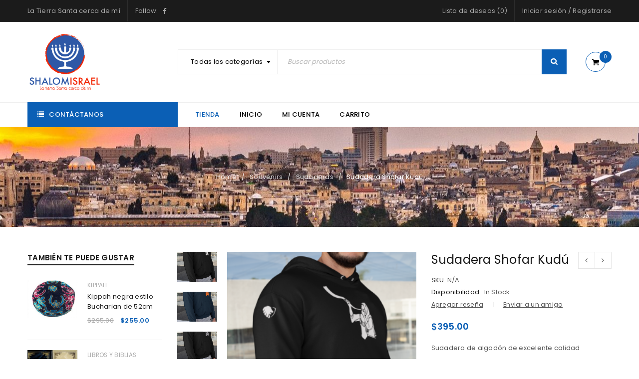

--- FILE ---
content_type: text/html; charset=UTF-8
request_url: https://store.shalomisraelstore.com/producto/sudadera-shofar-kudu/
body_size: 89321
content:
<!DOCTYPE html>
<html lang="es">
<head>
		<meta charset="UTF-8" />

			<meta name="viewport" content="width=device-width, initial-scale=1.0, maximum-scale=1" />
	
	<link rel="profile" href="//gmpg.org/xfn/11" />
				<link rel="shortcut icon" href="https://store.shalomisraelstore.com/wp-content/uploads/2020/06/SHALOM-ISRAELlogo-01.png" />
						<script>document.documentElement.className = document.documentElement.className + ' yes-js js_active js'</script>
				<title>Sudadera Shofar Kudú | Shalom Israel Store</title>
<meta name='robots' content='max-image-preview:large' />
	<style>img:is([sizes="auto" i], [sizes^="auto," i]) { contain-intrinsic-size: 3000px 1500px }</style>
	<link rel='dns-prefetch' href='//fonts.googleapis.com' />
<link rel='preconnect' href='https://fonts.gstatic.com' crossorigin />
<link rel="alternate" type="application/rss+xml" title="Shalom Israel Store &raquo; Feed" href="https://store.shalomisraelstore.com/feed/" />
<link rel="alternate" type="application/rss+xml" title="Shalom Israel Store &raquo; Feed de los comentarios" href="https://store.shalomisraelstore.com/comments/feed/" />
<link rel="alternate" type="application/rss+xml" title="Shalom Israel Store &raquo; Comentario Sudadera Shofar Kudú del feed" href="https://store.shalomisraelstore.com/producto/sudadera-shofar-kudu/feed/" />
<script type="text/javascript">
/* <![CDATA[ */
window._wpemojiSettings = {"baseUrl":"https:\/\/s.w.org\/images\/core\/emoji\/15.0.3\/72x72\/","ext":".png","svgUrl":"https:\/\/s.w.org\/images\/core\/emoji\/15.0.3\/svg\/","svgExt":".svg","source":{"concatemoji":"https:\/\/store.shalomisraelstore.com\/wp-includes\/js\/wp-emoji-release.min.js?ver=6.7.4"}};
/*! This file is auto-generated */
!function(i,n){var o,s,e;function c(e){try{var t={supportTests:e,timestamp:(new Date).valueOf()};sessionStorage.setItem(o,JSON.stringify(t))}catch(e){}}function p(e,t,n){e.clearRect(0,0,e.canvas.width,e.canvas.height),e.fillText(t,0,0);var t=new Uint32Array(e.getImageData(0,0,e.canvas.width,e.canvas.height).data),r=(e.clearRect(0,0,e.canvas.width,e.canvas.height),e.fillText(n,0,0),new Uint32Array(e.getImageData(0,0,e.canvas.width,e.canvas.height).data));return t.every(function(e,t){return e===r[t]})}function u(e,t,n){switch(t){case"flag":return n(e,"\ud83c\udff3\ufe0f\u200d\u26a7\ufe0f","\ud83c\udff3\ufe0f\u200b\u26a7\ufe0f")?!1:!n(e,"\ud83c\uddfa\ud83c\uddf3","\ud83c\uddfa\u200b\ud83c\uddf3")&&!n(e,"\ud83c\udff4\udb40\udc67\udb40\udc62\udb40\udc65\udb40\udc6e\udb40\udc67\udb40\udc7f","\ud83c\udff4\u200b\udb40\udc67\u200b\udb40\udc62\u200b\udb40\udc65\u200b\udb40\udc6e\u200b\udb40\udc67\u200b\udb40\udc7f");case"emoji":return!n(e,"\ud83d\udc26\u200d\u2b1b","\ud83d\udc26\u200b\u2b1b")}return!1}function f(e,t,n){var r="undefined"!=typeof WorkerGlobalScope&&self instanceof WorkerGlobalScope?new OffscreenCanvas(300,150):i.createElement("canvas"),a=r.getContext("2d",{willReadFrequently:!0}),o=(a.textBaseline="top",a.font="600 32px Arial",{});return e.forEach(function(e){o[e]=t(a,e,n)}),o}function t(e){var t=i.createElement("script");t.src=e,t.defer=!0,i.head.appendChild(t)}"undefined"!=typeof Promise&&(o="wpEmojiSettingsSupports",s=["flag","emoji"],n.supports={everything:!0,everythingExceptFlag:!0},e=new Promise(function(e){i.addEventListener("DOMContentLoaded",e,{once:!0})}),new Promise(function(t){var n=function(){try{var e=JSON.parse(sessionStorage.getItem(o));if("object"==typeof e&&"number"==typeof e.timestamp&&(new Date).valueOf()<e.timestamp+604800&&"object"==typeof e.supportTests)return e.supportTests}catch(e){}return null}();if(!n){if("undefined"!=typeof Worker&&"undefined"!=typeof OffscreenCanvas&&"undefined"!=typeof URL&&URL.createObjectURL&&"undefined"!=typeof Blob)try{var e="postMessage("+f.toString()+"("+[JSON.stringify(s),u.toString(),p.toString()].join(",")+"));",r=new Blob([e],{type:"text/javascript"}),a=new Worker(URL.createObjectURL(r),{name:"wpTestEmojiSupports"});return void(a.onmessage=function(e){c(n=e.data),a.terminate(),t(n)})}catch(e){}c(n=f(s,u,p))}t(n)}).then(function(e){for(var t in e)n.supports[t]=e[t],n.supports.everything=n.supports.everything&&n.supports[t],"flag"!==t&&(n.supports.everythingExceptFlag=n.supports.everythingExceptFlag&&n.supports[t]);n.supports.everythingExceptFlag=n.supports.everythingExceptFlag&&!n.supports.flag,n.DOMReady=!1,n.readyCallback=function(){n.DOMReady=!0}}).then(function(){return e}).then(function(){var e;n.supports.everything||(n.readyCallback(),(e=n.source||{}).concatemoji?t(e.concatemoji):e.wpemoji&&e.twemoji&&(t(e.twemoji),t(e.wpemoji)))}))}((window,document),window._wpemojiSettings);
/* ]]> */
</script>
<style id='wp-emoji-styles-inline-css' type='text/css'>

	img.wp-smiley, img.emoji {
		display: inline !important;
		border: none !important;
		box-shadow: none !important;
		height: 1em !important;
		width: 1em !important;
		margin: 0 0.07em !important;
		vertical-align: -0.1em !important;
		background: none !important;
		padding: 0 !important;
	}
</style>
<link rel='stylesheet' id='wp-block-library-css' href='https://store.shalomisraelstore.com/wp-includes/css/dist/block-library/style.min.css?ver=6.7.4' type='text/css' media='all' />
<style id='esf-fb-halfwidth-style-inline-css' type='text/css'>
.wp-block-create-block-easy-social-feed-facebook-carousel{background-color:#21759b;color:#fff;padding:2px}

</style>
<style id='esf-fb-fullwidth-style-inline-css' type='text/css'>
.wp-block-create-block-easy-social-feed-facebook-carousel{background-color:#21759b;color:#fff;padding:2px}

</style>
<style id='esf-fb-thumbnail-style-inline-css' type='text/css'>
.wp-block-create-block-easy-social-feed-facebook-carousel{background-color:#21759b;color:#fff;padding:2px}

</style>
<style id='classic-theme-styles-inline-css' type='text/css'>
/*! This file is auto-generated */
.wp-block-button__link{color:#fff;background-color:#32373c;border-radius:9999px;box-shadow:none;text-decoration:none;padding:calc(.667em + 2px) calc(1.333em + 2px);font-size:1.125em}.wp-block-file__button{background:#32373c;color:#fff;text-decoration:none}
</style>
<style id='global-styles-inline-css' type='text/css'>
:root{--wp--preset--aspect-ratio--square: 1;--wp--preset--aspect-ratio--4-3: 4/3;--wp--preset--aspect-ratio--3-4: 3/4;--wp--preset--aspect-ratio--3-2: 3/2;--wp--preset--aspect-ratio--2-3: 2/3;--wp--preset--aspect-ratio--16-9: 16/9;--wp--preset--aspect-ratio--9-16: 9/16;--wp--preset--color--black: #000000;--wp--preset--color--cyan-bluish-gray: #abb8c3;--wp--preset--color--white: #ffffff;--wp--preset--color--pale-pink: #f78da7;--wp--preset--color--vivid-red: #cf2e2e;--wp--preset--color--luminous-vivid-orange: #ff6900;--wp--preset--color--luminous-vivid-amber: #fcb900;--wp--preset--color--light-green-cyan: #7bdcb5;--wp--preset--color--vivid-green-cyan: #00d084;--wp--preset--color--pale-cyan-blue: #8ed1fc;--wp--preset--color--vivid-cyan-blue: #0693e3;--wp--preset--color--vivid-purple: #9b51e0;--wp--preset--gradient--vivid-cyan-blue-to-vivid-purple: linear-gradient(135deg,rgba(6,147,227,1) 0%,rgb(155,81,224) 100%);--wp--preset--gradient--light-green-cyan-to-vivid-green-cyan: linear-gradient(135deg,rgb(122,220,180) 0%,rgb(0,208,130) 100%);--wp--preset--gradient--luminous-vivid-amber-to-luminous-vivid-orange: linear-gradient(135deg,rgba(252,185,0,1) 0%,rgba(255,105,0,1) 100%);--wp--preset--gradient--luminous-vivid-orange-to-vivid-red: linear-gradient(135deg,rgba(255,105,0,1) 0%,rgb(207,46,46) 100%);--wp--preset--gradient--very-light-gray-to-cyan-bluish-gray: linear-gradient(135deg,rgb(238,238,238) 0%,rgb(169,184,195) 100%);--wp--preset--gradient--cool-to-warm-spectrum: linear-gradient(135deg,rgb(74,234,220) 0%,rgb(151,120,209) 20%,rgb(207,42,186) 40%,rgb(238,44,130) 60%,rgb(251,105,98) 80%,rgb(254,248,76) 100%);--wp--preset--gradient--blush-light-purple: linear-gradient(135deg,rgb(255,206,236) 0%,rgb(152,150,240) 100%);--wp--preset--gradient--blush-bordeaux: linear-gradient(135deg,rgb(254,205,165) 0%,rgb(254,45,45) 50%,rgb(107,0,62) 100%);--wp--preset--gradient--luminous-dusk: linear-gradient(135deg,rgb(255,203,112) 0%,rgb(199,81,192) 50%,rgb(65,88,208) 100%);--wp--preset--gradient--pale-ocean: linear-gradient(135deg,rgb(255,245,203) 0%,rgb(182,227,212) 50%,rgb(51,167,181) 100%);--wp--preset--gradient--electric-grass: linear-gradient(135deg,rgb(202,248,128) 0%,rgb(113,206,126) 100%);--wp--preset--gradient--midnight: linear-gradient(135deg,rgb(2,3,129) 0%,rgb(40,116,252) 100%);--wp--preset--font-size--small: 13px;--wp--preset--font-size--medium: 20px;--wp--preset--font-size--large: 36px;--wp--preset--font-size--x-large: 42px;--wp--preset--spacing--20: 0.44rem;--wp--preset--spacing--30: 0.67rem;--wp--preset--spacing--40: 1rem;--wp--preset--spacing--50: 1.5rem;--wp--preset--spacing--60: 2.25rem;--wp--preset--spacing--70: 3.38rem;--wp--preset--spacing--80: 5.06rem;--wp--preset--shadow--natural: 6px 6px 9px rgba(0, 0, 0, 0.2);--wp--preset--shadow--deep: 12px 12px 50px rgba(0, 0, 0, 0.4);--wp--preset--shadow--sharp: 6px 6px 0px rgba(0, 0, 0, 0.2);--wp--preset--shadow--outlined: 6px 6px 0px -3px rgba(255, 255, 255, 1), 6px 6px rgba(0, 0, 0, 1);--wp--preset--shadow--crisp: 6px 6px 0px rgba(0, 0, 0, 1);}:where(.is-layout-flex){gap: 0.5em;}:where(.is-layout-grid){gap: 0.5em;}body .is-layout-flex{display: flex;}.is-layout-flex{flex-wrap: wrap;align-items: center;}.is-layout-flex > :is(*, div){margin: 0;}body .is-layout-grid{display: grid;}.is-layout-grid > :is(*, div){margin: 0;}:where(.wp-block-columns.is-layout-flex){gap: 2em;}:where(.wp-block-columns.is-layout-grid){gap: 2em;}:where(.wp-block-post-template.is-layout-flex){gap: 1.25em;}:where(.wp-block-post-template.is-layout-grid){gap: 1.25em;}.has-black-color{color: var(--wp--preset--color--black) !important;}.has-cyan-bluish-gray-color{color: var(--wp--preset--color--cyan-bluish-gray) !important;}.has-white-color{color: var(--wp--preset--color--white) !important;}.has-pale-pink-color{color: var(--wp--preset--color--pale-pink) !important;}.has-vivid-red-color{color: var(--wp--preset--color--vivid-red) !important;}.has-luminous-vivid-orange-color{color: var(--wp--preset--color--luminous-vivid-orange) !important;}.has-luminous-vivid-amber-color{color: var(--wp--preset--color--luminous-vivid-amber) !important;}.has-light-green-cyan-color{color: var(--wp--preset--color--light-green-cyan) !important;}.has-vivid-green-cyan-color{color: var(--wp--preset--color--vivid-green-cyan) !important;}.has-pale-cyan-blue-color{color: var(--wp--preset--color--pale-cyan-blue) !important;}.has-vivid-cyan-blue-color{color: var(--wp--preset--color--vivid-cyan-blue) !important;}.has-vivid-purple-color{color: var(--wp--preset--color--vivid-purple) !important;}.has-black-background-color{background-color: var(--wp--preset--color--black) !important;}.has-cyan-bluish-gray-background-color{background-color: var(--wp--preset--color--cyan-bluish-gray) !important;}.has-white-background-color{background-color: var(--wp--preset--color--white) !important;}.has-pale-pink-background-color{background-color: var(--wp--preset--color--pale-pink) !important;}.has-vivid-red-background-color{background-color: var(--wp--preset--color--vivid-red) !important;}.has-luminous-vivid-orange-background-color{background-color: var(--wp--preset--color--luminous-vivid-orange) !important;}.has-luminous-vivid-amber-background-color{background-color: var(--wp--preset--color--luminous-vivid-amber) !important;}.has-light-green-cyan-background-color{background-color: var(--wp--preset--color--light-green-cyan) !important;}.has-vivid-green-cyan-background-color{background-color: var(--wp--preset--color--vivid-green-cyan) !important;}.has-pale-cyan-blue-background-color{background-color: var(--wp--preset--color--pale-cyan-blue) !important;}.has-vivid-cyan-blue-background-color{background-color: var(--wp--preset--color--vivid-cyan-blue) !important;}.has-vivid-purple-background-color{background-color: var(--wp--preset--color--vivid-purple) !important;}.has-black-border-color{border-color: var(--wp--preset--color--black) !important;}.has-cyan-bluish-gray-border-color{border-color: var(--wp--preset--color--cyan-bluish-gray) !important;}.has-white-border-color{border-color: var(--wp--preset--color--white) !important;}.has-pale-pink-border-color{border-color: var(--wp--preset--color--pale-pink) !important;}.has-vivid-red-border-color{border-color: var(--wp--preset--color--vivid-red) !important;}.has-luminous-vivid-orange-border-color{border-color: var(--wp--preset--color--luminous-vivid-orange) !important;}.has-luminous-vivid-amber-border-color{border-color: var(--wp--preset--color--luminous-vivid-amber) !important;}.has-light-green-cyan-border-color{border-color: var(--wp--preset--color--light-green-cyan) !important;}.has-vivid-green-cyan-border-color{border-color: var(--wp--preset--color--vivid-green-cyan) !important;}.has-pale-cyan-blue-border-color{border-color: var(--wp--preset--color--pale-cyan-blue) !important;}.has-vivid-cyan-blue-border-color{border-color: var(--wp--preset--color--vivid-cyan-blue) !important;}.has-vivid-purple-border-color{border-color: var(--wp--preset--color--vivid-purple) !important;}.has-vivid-cyan-blue-to-vivid-purple-gradient-background{background: var(--wp--preset--gradient--vivid-cyan-blue-to-vivid-purple) !important;}.has-light-green-cyan-to-vivid-green-cyan-gradient-background{background: var(--wp--preset--gradient--light-green-cyan-to-vivid-green-cyan) !important;}.has-luminous-vivid-amber-to-luminous-vivid-orange-gradient-background{background: var(--wp--preset--gradient--luminous-vivid-amber-to-luminous-vivid-orange) !important;}.has-luminous-vivid-orange-to-vivid-red-gradient-background{background: var(--wp--preset--gradient--luminous-vivid-orange-to-vivid-red) !important;}.has-very-light-gray-to-cyan-bluish-gray-gradient-background{background: var(--wp--preset--gradient--very-light-gray-to-cyan-bluish-gray) !important;}.has-cool-to-warm-spectrum-gradient-background{background: var(--wp--preset--gradient--cool-to-warm-spectrum) !important;}.has-blush-light-purple-gradient-background{background: var(--wp--preset--gradient--blush-light-purple) !important;}.has-blush-bordeaux-gradient-background{background: var(--wp--preset--gradient--blush-bordeaux) !important;}.has-luminous-dusk-gradient-background{background: var(--wp--preset--gradient--luminous-dusk) !important;}.has-pale-ocean-gradient-background{background: var(--wp--preset--gradient--pale-ocean) !important;}.has-electric-grass-gradient-background{background: var(--wp--preset--gradient--electric-grass) !important;}.has-midnight-gradient-background{background: var(--wp--preset--gradient--midnight) !important;}.has-small-font-size{font-size: var(--wp--preset--font-size--small) !important;}.has-medium-font-size{font-size: var(--wp--preset--font-size--medium) !important;}.has-large-font-size{font-size: var(--wp--preset--font-size--large) !important;}.has-x-large-font-size{font-size: var(--wp--preset--font-size--x-large) !important;}
:where(.wp-block-post-template.is-layout-flex){gap: 1.25em;}:where(.wp-block-post-template.is-layout-grid){gap: 1.25em;}
:where(.wp-block-columns.is-layout-flex){gap: 2em;}:where(.wp-block-columns.is-layout-grid){gap: 2em;}
:root :where(.wp-block-pullquote){font-size: 1.5em;line-height: 1.6;}
</style>
<link rel='stylesheet' id='redux-extendify-styles-css' href='https://store.shalomisraelstore.com/wp-content/plugins/redux-framework/redux-core/assets/css/extendify-utilities.css?ver=4.4.10' type='text/css' media='all' />
<link rel='stylesheet' id='contact-form-7-css' href='https://store.shalomisraelstore.com/wp-content/plugins/contact-form-7/includes/css/styles.css?ver=5.8.4' type='text/css' media='all' />
<link rel='stylesheet' id='easy-facebook-likebox-custom-fonts-css' href='https://store.shalomisraelstore.com/wp-content/plugins/easy-facebook-likebox/frontend/assets/css/esf-custom-fonts.css?ver=6.7.4' type='text/css' media='all' />
<link rel='stylesheet' id='easy-facebook-likebox-popup-styles-css' href='https://store.shalomisraelstore.com/wp-content/plugins/easy-facebook-likebox/facebook/frontend/assets/css/esf-free-popup.css?ver=6.6.5' type='text/css' media='all' />
<link rel='stylesheet' id='easy-facebook-likebox-frontend-css' href='https://store.shalomisraelstore.com/wp-content/plugins/easy-facebook-likebox/facebook/frontend/assets/css/easy-facebook-likebox-frontend.css?ver=6.6.5' type='text/css' media='all' />
<link rel='stylesheet' id='easy-facebook-likebox-customizer-style-css' href='https://store.shalomisraelstore.com/wp-admin/admin-ajax.php?action=easy-facebook-likebox-customizer-style&#038;ver=6.6.5' type='text/css' media='all' />
<link rel='stylesheet' id='rs-plugin-settings-css' href='https://store.shalomisraelstore.com/wp-content/plugins/revslider/public/assets/css/rs6.css?ver=6.2.10' type='text/css' media='all' />
<style id='rs-plugin-settings-inline-css' type='text/css'>
#rs-demo-id {}
</style>
<link rel='stylesheet' id='js_composer_front-css' href='https://store.shalomisraelstore.com/wp-content/plugins/js_composer/assets/css/js_composer.min.css?ver=6.2.0' type='text/css' media='all' />
<link rel='stylesheet' id='ts-shortcode-css' href='https://store.shalomisraelstore.com/wp-content/plugins/themesky/css/shortcode.css?ver=1.2.1' type='text/css' media='all' />
<link rel='stylesheet' id='owl-carousel-css' href='https://store.shalomisraelstore.com/wp-content/plugins/themesky/css/owl.carousel.css?ver=1.2.1' type='text/css' media='all' />
<link rel='stylesheet' id='woocommerce-layout-css' href='https://store.shalomisraelstore.com/wp-content/plugins/woocommerce/assets/css/woocommerce-layout.css?ver=8.3.3' type='text/css' media='all' />
<link rel='stylesheet' id='woocommerce-smallscreen-css' href='https://store.shalomisraelstore.com/wp-content/plugins/woocommerce/assets/css/woocommerce-smallscreen.css?ver=8.3.3' type='text/css' media='only screen and (max-width: 768px)' />
<link rel='stylesheet' id='woocommerce-general-css' href='https://store.shalomisraelstore.com/wp-content/plugins/woocommerce/assets/css/woocommerce.css?ver=8.3.3' type='text/css' media='all' />
<style id='woocommerce-inline-inline-css' type='text/css'>
.woocommerce form .form-row .required { visibility: visible; }
</style>
<link rel='stylesheet' id='wc-gateway-ppec-frontend-css' href='https://store.shalomisraelstore.com/wp-content/plugins/woocommerce-gateway-paypal-express-checkout/assets/css/wc-gateway-ppec-frontend.css?ver=2.1.3' type='text/css' media='all' />
<link rel='stylesheet' id='jquery-colorbox-css' href='https://store.shalomisraelstore.com/wp-content/plugins/yith-woocommerce-compare/assets/css/colorbox.css?ver=1.4.21' type='text/css' media='all' />
<style id='akismet-widget-style-inline-css' type='text/css'>

			.a-stats {
				--akismet-color-mid-green: #357b49;
				--akismet-color-white: #fff;
				--akismet-color-light-grey: #f6f7f7;

				max-width: 350px;
				width: auto;
			}

			.a-stats * {
				all: unset;
				box-sizing: border-box;
			}

			.a-stats strong {
				font-weight: 600;
			}

			.a-stats a.a-stats__link,
			.a-stats a.a-stats__link:visited,
			.a-stats a.a-stats__link:active {
				background: var(--akismet-color-mid-green);
				border: none;
				box-shadow: none;
				border-radius: 8px;
				color: var(--akismet-color-white);
				cursor: pointer;
				display: block;
				font-family: -apple-system, BlinkMacSystemFont, 'Segoe UI', 'Roboto', 'Oxygen-Sans', 'Ubuntu', 'Cantarell', 'Helvetica Neue', sans-serif;
				font-weight: 500;
				padding: 12px;
				text-align: center;
				text-decoration: none;
				transition: all 0.2s ease;
			}

			/* Extra specificity to deal with TwentyTwentyOne focus style */
			.widget .a-stats a.a-stats__link:focus {
				background: var(--akismet-color-mid-green);
				color: var(--akismet-color-white);
				text-decoration: none;
			}

			.a-stats a.a-stats__link:hover {
				filter: brightness(110%);
				box-shadow: 0 4px 12px rgba(0, 0, 0, 0.06), 0 0 2px rgba(0, 0, 0, 0.16);
			}

			.a-stats .count {
				color: var(--akismet-color-white);
				display: block;
				font-size: 1.5em;
				line-height: 1.4;
				padding: 0 13px;
				white-space: nowrap;
			}
		
</style>
<link rel='stylesheet' id='esf-custom-fonts-css' href='https://store.shalomisraelstore.com/wp-content/plugins/easy-facebook-likebox/frontend/assets/css/esf-custom-fonts.css?ver=6.7.4' type='text/css' media='all' />
<link rel='stylesheet' id='esf-insta-frontend-css' href='https://store.shalomisraelstore.com/wp-content/plugins/easy-facebook-likebox//instagram/frontend/assets/css/esf-insta-frontend.css?ver=6.7.4' type='text/css' media='all' />
<link rel='stylesheet' id='esf-insta-customizer-style-css' href='https://store.shalomisraelstore.com/wp-admin/admin-ajax.php?action=esf-insta-customizer-style&#038;ver=6.7.4' type='text/css' media='all' />
<link rel="preload" as="style" href="https://fonts.googleapis.com/css?family=Poppins:400,600,500%7CDamion:400&#038;subset=latin&#038;display=swap&#038;ver=1593548946" /><link rel="stylesheet" href="https://fonts.googleapis.com/css?family=Poppins:400,600,500%7CDamion:400&#038;subset=latin&#038;display=swap&#038;ver=1593548946" media="print" onload="this.media='all'"><noscript><link rel="stylesheet" href="https://fonts.googleapis.com/css?family=Poppins:400,600,500%7CDamion:400&#038;subset=latin&#038;display=swap&#038;ver=1593548946" /></noscript><link rel='stylesheet' id='font-awesome-css' href='https://store.shalomisraelstore.com/wp-content/themes/upstore/css/font-awesome.css?ver=1.2.6' type='text/css' media='all' />
<link rel='stylesheet' id='upstore-reset-css' href='https://store.shalomisraelstore.com/wp-content/themes/upstore/css/reset.css?ver=1.2.6' type='text/css' media='all' />
<link rel='stylesheet' id='upstore-style-css' href='https://store.shalomisraelstore.com/wp-content/themes/upstore/style.css?ver=1.2.6' type='text/css' media='all' />
<style id='upstore-style-inline-css' type='text/css'>
.menu-item-5485 > ul.sub-menu:before{background-image: url(https://store.shalomisraelstore.com/wp-content/uploads/2018/05/mega-menu-4.png);background-repeat: no-repeat;background-position: center top;}
</style>
<link rel='stylesheet' id='upstore-responsive-css' href='https://store.shalomisraelstore.com/wp-content/themes/upstore/css/responsive.css?ver=1.2.6' type='text/css' media='all' />
<link rel='stylesheet' id='prettyphoto-css' href='https://store.shalomisraelstore.com/wp-content/plugins/js_composer/assets/lib/prettyphoto/css/prettyPhoto.min.css?ver=6.2.0' type='text/css' media='all' />
<link rel='stylesheet' id='select2-css' href='https://store.shalomisraelstore.com/wp-content/plugins/woocommerce/assets/css/select2.css?ver=8.3.3' type='text/css' media='all' />
<link rel='stylesheet' id='upstore-dynamic-css-css' href='https://store.shalomisraelstore.com/wp-content/uploads/upstore.css?ver=1593548946' type='text/css' media='all' />
<script type="text/template" id="tmpl-variation-template">
	<div class="woocommerce-variation-description">{{{ data.variation.variation_description }}}</div>
	<div class="woocommerce-variation-price">{{{ data.variation.price_html }}}</div>
	<div class="woocommerce-variation-availability">{{{ data.variation.availability_html }}}</div>
</script>
<script type="text/template" id="tmpl-unavailable-variation-template">
	<p>Sorry, this product is unavailable. Please choose a different combination.</p>
</script>
<script type="text/javascript" src="https://store.shalomisraelstore.com/wp-includes/js/jquery/jquery.min.js?ver=3.7.1" id="jquery-core-js"></script>
<script type="text/javascript" src="https://store.shalomisraelstore.com/wp-includes/js/jquery/jquery-migrate.min.js?ver=3.4.1" id="jquery-migrate-js"></script>
<script type="text/javascript" src="https://store.shalomisraelstore.com/wp-content/plugins/easy-facebook-likebox/facebook/frontend/assets/js/esf-free-popup.min.js?ver=6.6.5" id="easy-facebook-likebox-popup-script-js"></script>
<script type="text/javascript" id="easy-facebook-likebox-public-script-js-extra">
/* <![CDATA[ */
var public_ajax = {"ajax_url":"https:\/\/store.shalomisraelstore.com\/wp-admin\/admin-ajax.php","efbl_is_fb_pro":""};
/* ]]> */
</script>
<script type="text/javascript" src="https://store.shalomisraelstore.com/wp-content/plugins/easy-facebook-likebox/facebook/frontend/assets/js/public.js?ver=6.6.5" id="easy-facebook-likebox-public-script-js"></script>
<script type="text/javascript" src="https://store.shalomisraelstore.com/wp-content/plugins/revslider/public/assets/js/rbtools.min.js?ver=6.0.6" id="tp-tools-js"></script>
<script type="text/javascript" src="https://store.shalomisraelstore.com/wp-content/plugins/revslider/public/assets/js/rs6.min.js?ver=6.2.10" id="revmin-js"></script>
<script type="text/javascript" src="https://store.shalomisraelstore.com/wp-content/plugins/woocommerce/assets/js/jquery-blockui/jquery.blockUI.min.js?ver=2.7.0-wc.8.3.3" id="jquery-blockui-js" data-wp-strategy="defer"></script>
<script type="text/javascript" id="wc-add-to-cart-js-extra">
/* <![CDATA[ */
var wc_add_to_cart_params = {"ajax_url":"\/wp-admin\/admin-ajax.php","wc_ajax_url":"\/?wc-ajax=%%endpoint%%","i18n_view_cart":"View cart","cart_url":"https:\/\/store.shalomisraelstore.com\/cart\/","is_cart":"","cart_redirect_after_add":"no"};
/* ]]> */
</script>
<script type="text/javascript" src="https://store.shalomisraelstore.com/wp-content/plugins/woocommerce/assets/js/frontend/add-to-cart.min.js?ver=8.3.3" id="wc-add-to-cart-js" data-wp-strategy="defer"></script>
<script type="text/javascript" id="wc-single-product-js-extra">
/* <![CDATA[ */
var wc_single_product_params = {"i18n_required_rating_text":"Please select a rating","review_rating_required":"yes","flexslider":{"rtl":false,"animation":"slide","smoothHeight":true,"directionNav":false,"controlNav":"thumbnails","slideshow":false,"animationSpeed":500,"animationLoop":false,"allowOneSlide":false},"zoom_enabled":"","zoom_options":[],"photoswipe_enabled":"","photoswipe_options":{"shareEl":false,"closeOnScroll":false,"history":false,"hideAnimationDuration":0,"showAnimationDuration":0},"flexslider_enabled":""};
/* ]]> */
</script>
<script type="text/javascript" src="https://store.shalomisraelstore.com/wp-content/plugins/woocommerce/assets/js/frontend/single-product.min.js?ver=8.3.3" id="wc-single-product-js" defer="defer" data-wp-strategy="defer"></script>
<script type="text/javascript" src="https://store.shalomisraelstore.com/wp-content/plugins/woocommerce/assets/js/js-cookie/js.cookie.min.js?ver=2.1.4-wc.8.3.3" id="js-cookie-js" defer="defer" data-wp-strategy="defer"></script>
<script type="text/javascript" id="woocommerce-js-extra">
/* <![CDATA[ */
var woocommerce_params = {"ajax_url":"\/wp-admin\/admin-ajax.php","wc_ajax_url":"\/?wc-ajax=%%endpoint%%"};
/* ]]> */
</script>
<script type="text/javascript" src="https://store.shalomisraelstore.com/wp-content/plugins/woocommerce/assets/js/frontend/woocommerce.min.js?ver=8.3.3" id="woocommerce-js" defer="defer" data-wp-strategy="defer"></script>
<script type="text/javascript" src="https://store.shalomisraelstore.com/wp-content/plugins/js_composer/assets/js/vendors/woocommerce-add-to-cart.js?ver=6.2.0" id="vc_woocommerce-add-to-cart-js-js"></script>
<script type="text/javascript" src="https://store.shalomisraelstore.com/wp-content/plugins/easy-facebook-likebox/frontend/assets/js/imagesloaded.pkgd.min.js?ver=6.7.4" id="imagesloaded.pkgd.min-js"></script>
<script type="text/javascript" id="esf-insta-public-js-extra">
/* <![CDATA[ */
var esf_insta = {"ajax_url":"https:\/\/store.shalomisraelstore.com\/wp-admin\/admin-ajax.php","version":"free","nonce":"88af0e909c"};
/* ]]> */
</script>
<script type="text/javascript" src="https://store.shalomisraelstore.com/wp-content/plugins/easy-facebook-likebox//instagram/frontend/assets/js/esf-insta-public.js?ver=1" id="esf-insta-public-js"></script>
<script type="text/javascript" src="https://store.shalomisraelstore.com/wp-includes/js/underscore.min.js?ver=1.13.7" id="underscore-js"></script>
<script type="text/javascript" id="wp-util-js-extra">
/* <![CDATA[ */
var _wpUtilSettings = {"ajax":{"url":"\/wp-admin\/admin-ajax.php"}};
/* ]]> */
</script>
<script type="text/javascript" src="https://store.shalomisraelstore.com/wp-includes/js/wp-util.min.js?ver=6.7.4" id="wp-util-js"></script>
<script type="text/javascript" id="wc-add-to-cart-variation-js-extra">
/* <![CDATA[ */
var wc_add_to_cart_variation_params = {"wc_ajax_url":"\/?wc-ajax=%%endpoint%%","i18n_no_matching_variations_text":"Sorry, no products matched your selection. Please choose a different combination.","i18n_make_a_selection_text":"Please select some product options before adding this product to your cart.","i18n_unavailable_text":"Sorry, this product is unavailable. Please choose a different combination."};
/* ]]> */
</script>
<script type="text/javascript" src="https://store.shalomisraelstore.com/wp-content/plugins/woocommerce/assets/js/frontend/add-to-cart-variation.min.js?ver=8.3.3" id="wc-add-to-cart-variation-js" defer="defer" data-wp-strategy="defer"></script>
<link rel="https://api.w.org/" href="https://store.shalomisraelstore.com/wp-json/" /><link rel="alternate" title="JSON" type="application/json" href="https://store.shalomisraelstore.com/wp-json/wp/v2/product/12308" /><link rel="EditURI" type="application/rsd+xml" title="RSD" href="https://store.shalomisraelstore.com/xmlrpc.php?rsd" />
<meta name="generator" content="WordPress 6.7.4" />
<meta name="generator" content="WooCommerce 8.3.3" />
<link rel="canonical" href="https://store.shalomisraelstore.com/producto/sudadera-shofar-kudu/" />
<link rel='shortlink' href='https://store.shalomisraelstore.com/?p=12308' />
<link rel="alternate" title="oEmbed (JSON)" type="application/json+oembed" href="https://store.shalomisraelstore.com/wp-json/oembed/1.0/embed?url=https%3A%2F%2Fstore.shalomisraelstore.com%2Fproducto%2Fsudadera-shofar-kudu%2F" />
<link rel="alternate" title="oEmbed (XML)" type="text/xml+oembed" href="https://store.shalomisraelstore.com/wp-json/oembed/1.0/embed?url=https%3A%2F%2Fstore.shalomisraelstore.com%2Fproducto%2Fsudadera-shofar-kudu%2F&#038;format=xml" />
<meta name="generator" content="Redux 4.4.10" /><style type="text/css" data-type="vc_shortcodes-custom-css">.vc_custom_1534607476482{margin-bottom: 0px !important;padding-top: 30px !important;}.vc_custom_1499399312248{margin-bottom: 0px !important;}.vc_custom_1534607460729{padding-top: 80px !important;padding-bottom: 40px !important;}.vc_custom_1534607583585{margin-bottom: -30px !important;}.vc_custom_1514786339472{margin-bottom: 30px !important;}.vc_custom_1533021195516{padding-top: 80px !important;}.vc_custom_1533021244062{padding-top: 10px !important;}.vc_custom_1510719133094{margin-bottom: -30px !important;}.vc_custom_1533021171316{margin-bottom: -15px !important;}.vc_custom_1516785517103{margin-bottom: 30px !important;}.vc_custom_1516785522616{margin-bottom: 30px !important;}.vc_custom_1516785527783{margin-bottom: 30px !important;}.vc_custom_1532425924429{padding-top: 20px !important;padding-bottom: 15px !important;}.vc_custom_1499399312248{margin-bottom: 0px !important;}.vc_custom_1532420155419{margin-bottom: 5px !important;}.vc_custom_1532419619474{padding-top: 70px !important;}.vc_custom_1532418038384{margin-bottom: -30px !important;}.vc_custom_1532417255421{margin-bottom: 30px !important;}.vc_custom_1532417265909{margin-bottom: 30px !important;}.vc_custom_1532417270478{margin-bottom: 30px !important;}.vc_custom_1532417275613{margin-bottom: 30px !important;}.vc_custom_1524331912617{padding-top: 80px !important;}.vc_custom_1510719133094{margin-bottom: -30px !important;}.vc_custom_1516786500463{margin-bottom: 30px !important;}.vc_custom_1521776957595{margin-bottom: 50px !important;}.vc_custom_1516786153338{padding-top: 80px !important;padding-bottom: 30px !important;}.vc_custom_1510719133094{margin-bottom: -30px !important;}.vc_custom_1516786500463{margin-bottom: 30px !important;}.vc_custom_1516786153338{padding-top: 80px !important;padding-bottom: 30px !important;}.vc_custom_1510719133094{margin-bottom: -30px !important;}.vc_custom_1516786500463{margin-bottom: 30px !important;}.vc_custom_1516786620313{padding-top: 80px !important;padding-bottom: 40px !important;}.vc_custom_1510719133094{margin-bottom: -30px !important;}.vc_custom_1516785517103{margin-bottom: 30px !important;}.vc_custom_1516785522616{margin-bottom: 30px !important;}.vc_custom_1516785527783{margin-bottom: 30px !important;}.vc_custom_1516785592744{padding-top: 80px !important;padding-bottom: 20px !important;}.vc_custom_1510719133094{margin-bottom: -30px !important;}.vc_custom_1516785608624{margin-bottom: 30px !important;}.vc_custom_1516785614784{margin-bottom: 30px !important;}.vc_custom_1516785859312{margin-bottom: 30px !important;}.vc_custom_1516786153338{padding-top: 80px !important;padding-bottom: 30px !important;}.vc_custom_1510719133094{margin-bottom: -30px !important;}.vc_custom_1516786500463{margin-bottom: 30px !important;}.vc_custom_1516786362304{padding-top: 80px !important;padding-bottom: 40px !important;}.vc_custom_1510719133094{margin-bottom: -30px !important;}.vc_custom_1516786339472{margin-bottom: 30px !important;}.vc_custom_1516786709880{padding-top: 80px !important;padding-bottom: 30px !important;}.vc_custom_1509959007400{margin-bottom: 20px !important;}.vc_custom_1509958985799{margin-bottom: 20px !important;}.vc_custom_1509958991807{margin-bottom: 20px !important;}.vc_custom_1509958996911{margin-bottom: 20px !important;}.vc_custom_1509959002495{margin-bottom: 20px !important;}.vc_custom_1499238757805{margin-bottom: 0px !important;border-bottom-width: 0px !important;padding-top: 80px !important;}.vc_custom_1476705347722{margin-bottom: 0px !important;}.vc_custom_1476705244248{margin-bottom: 50px !important;}.vc_custom_1476706950105{margin-bottom: 50px !important;}.vc_custom_1527578488030{margin-bottom: 40px !important;}.vc_custom_1499225268006{margin-bottom: 0px !important;}.vc_custom_1516786941976{margin-bottom: 0px !important;border-bottom-width: 0px !important;padding-top: 50px !important;padding-bottom: 20px !important;}.vc_custom_1476705347722{margin-bottom: 0px !important;}.vc_custom_1516786930889{margin-bottom: 30px !important;}.vc_custom_1476706950105{margin-bottom: 50px !important;}.vc_custom_1527578478735{margin-bottom: 40px !important;}.vc_custom_1499225268006{margin-bottom: 0px !important;}.vc_custom_1499238757805{margin-bottom: 0px !important;border-bottom-width: 0px !important;padding-top: 80px !important;}.vc_custom_1476705347722{margin-bottom: 0px !important;}.vc_custom_1476705244248{margin-bottom: 50px !important;}.vc_custom_1476706950105{margin-bottom: 50px !important;}.vc_custom_1527578463207{margin-bottom: 40px !important;}.vc_custom_1499225268006{margin-bottom: 0px !important;}.vc_custom_1499229007621{margin-bottom: 0px !important;padding-top: 30px !important;}.vc_custom_1499399312248{margin-bottom: 0px !important;}</style><!-- Analytics by WP Statistics - https://wp-statistics.com -->
	<noscript><style>.woocommerce-product-gallery{ opacity: 1 !important; }</style></noscript>
	<style type="text/css">.recentcomments a{display:inline !important;padding:0 !important;margin:0 !important;}</style><meta name="generator" content="Powered by WPBakery Page Builder - drag and drop page builder for WordPress."/>
<meta name="generator" content="Powered by Slider Revolution 6.2.10 - responsive, Mobile-Friendly Slider Plugin for WordPress with comfortable drag and drop interface." />
<script type="text/javascript">function setREVStartSize(e){
			//window.requestAnimationFrame(function() {				 
				window.RSIW = window.RSIW===undefined ? window.innerWidth : window.RSIW;	
				window.RSIH = window.RSIH===undefined ? window.innerHeight : window.RSIH;	
				try {								
					var pw = document.getElementById(e.c).parentNode.offsetWidth,
						newh;
					pw = pw===0 || isNaN(pw) ? window.RSIW : pw;
					e.tabw = e.tabw===undefined ? 0 : parseInt(e.tabw);
					e.thumbw = e.thumbw===undefined ? 0 : parseInt(e.thumbw);
					e.tabh = e.tabh===undefined ? 0 : parseInt(e.tabh);
					e.thumbh = e.thumbh===undefined ? 0 : parseInt(e.thumbh);
					e.tabhide = e.tabhide===undefined ? 0 : parseInt(e.tabhide);
					e.thumbhide = e.thumbhide===undefined ? 0 : parseInt(e.thumbhide);
					e.mh = e.mh===undefined || e.mh=="" || e.mh==="auto" ? 0 : parseInt(e.mh,0);		
					if(e.layout==="fullscreen" || e.l==="fullscreen") 						
						newh = Math.max(e.mh,window.RSIH);					
					else{					
						e.gw = Array.isArray(e.gw) ? e.gw : [e.gw];
						for (var i in e.rl) if (e.gw[i]===undefined || e.gw[i]===0) e.gw[i] = e.gw[i-1];					
						e.gh = e.el===undefined || e.el==="" || (Array.isArray(e.el) && e.el.length==0)? e.gh : e.el;
						e.gh = Array.isArray(e.gh) ? e.gh : [e.gh];
						for (var i in e.rl) if (e.gh[i]===undefined || e.gh[i]===0) e.gh[i] = e.gh[i-1];
											
						var nl = new Array(e.rl.length),
							ix = 0,						
							sl;					
						e.tabw = e.tabhide>=pw ? 0 : e.tabw;
						e.thumbw = e.thumbhide>=pw ? 0 : e.thumbw;
						e.tabh = e.tabhide>=pw ? 0 : e.tabh;
						e.thumbh = e.thumbhide>=pw ? 0 : e.thumbh;					
						for (var i in e.rl) nl[i] = e.rl[i]<window.RSIW ? 0 : e.rl[i];
						sl = nl[0];									
						for (var i in nl) if (sl>nl[i] && nl[i]>0) { sl = nl[i]; ix=i;}															
						var m = pw>(e.gw[ix]+e.tabw+e.thumbw) ? 1 : (pw-(e.tabw+e.thumbw)) / (e.gw[ix]);					
						newh =  (e.gh[ix] * m) + (e.tabh + e.thumbh);
					}				
					if(window.rs_init_css===undefined) window.rs_init_css = document.head.appendChild(document.createElement("style"));					
					document.getElementById(e.c).height = newh+"px";
					window.rs_init_css.innerHTML += "#"+e.c+"_wrapper { height: "+newh+"px }";				
				} catch(e){
					console.log("Failure at Presize of Slider:" + e)
				}					   
			//});
		  };</script>
<!-- ## NXS/OG ## --><!-- ## NXSOGTAGS ## --><!-- ## NXS/OG ## -->
<noscript><style> .wpb_animate_when_almost_visible { opacity: 1; }</style></noscript></head>
<body class="product-template-default single single-product postid-12308 theme-upstore woocommerce woocommerce-page woocommerce-no-js wide nav-square ts_desktop product-style-1 wpb-js-composer js-comp-ver-6.2.0 vc_responsive">
		<div id="ts-account-modal" class="ts-popup-modal no-registration">
			<div class="overlay"></div>
			<div class="account-container popup-container">
				<span class="close">Close<i class="fa fa-close"></i></span>
				<div class="account-content">
					<div class="woocommerce"><div class="woocommerce-notices-wrapper"></div>

		<h2>Login</h2>

		<form class="woocommerce-form woocommerce-form-login login" method="post">

			
			<p class="woocommerce-form-row woocommerce-form-row--wide form-row form-row-wide">
				<label for="username">Username or email address&nbsp;<span class="required">*</span></label>
				<input type="text" class="woocommerce-Input woocommerce-Input--text input-text" name="username" id="username" autocomplete="username" value="" />			</p>
			<p class="woocommerce-form-row woocommerce-form-row--wide form-row form-row-wide">
				<label for="password">Password&nbsp;<span class="required">*</span></label>
				<input class="woocommerce-Input woocommerce-Input--text input-text" type="password" name="password" id="password" autocomplete="current-password" />
			</p>

			
			<p class="form-row">
				<label class="woocommerce-form__label woocommerce-form__label-for-checkbox woocommerce-form-login__rememberme">
					<input class="woocommerce-form__input woocommerce-form__input-checkbox" name="rememberme" type="checkbox" id="rememberme" value="forever" /> <span>Remember me</span>
				</label>
				<input type="hidden" id="woocommerce-login-nonce" name="woocommerce-login-nonce" value="cc33025105" /><input type="hidden" name="_wp_http_referer" value="/producto/sudadera-shofar-kudu/" />				<button type="submit" class="woocommerce-button button woocommerce-form-login__submit" name="login" value="Log in">Log in</button>
			</p>
			<p class="woocommerce-LostPassword lost_password">
				<a href="https://store.shalomisraelstore.com/my-account/lost-password/">Lost your password?</a>
			</p>

			
		</form>


</div>				</div>
			</div>
		</div>
		
<div id="page" class="hfeed site">

			<!-- Store Notice -->
			
		<!-- Page Slider -->
				<div class="mobile-menu-wrapper ts-menu">
			<h4 class="title"></h4>
			<span class="ic-mobile-menu-close-button"><i class="fa fa-bars"></i></span>
			<nav class="mobile-menu"><ul id="menu-menu" class="menu"><li id="menu-item-12219" class="menu-item menu-item-type-post_type menu-item-object-page menu-item-home current_page_parent menu-item-12219 ts-normal-menu">
	<a href="https://store.shalomisraelstore.com/"><span class="menu-label">Tienda</span></a></li>
<li id="menu-item-25" class="menu-item menu-item-type-post_type menu-item-object-page menu-item-25 ts-normal-menu">
	<a href="https://store.shalomisraelstore.com/inicio/"><span class="menu-label">Inicio</span></a></li>
<li id="menu-item-27" class="menu-item menu-item-type-post_type menu-item-object-page menu-item-27 ts-normal-menu">
	<a href="https://store.shalomisraelstore.com/mi-cuenta/"><span class="menu-label">Mi cuenta</span></a></li>
<li id="menu-item-26" class="menu-item menu-item-type-post_type menu-item-object-page menu-item-has-children menu-item-26 ts-normal-menu parent">
	<a href="https://store.shalomisraelstore.com/carrito/"><span class="menu-label">Carrito</span></a><span class="ts-menu-drop-icon"></span>
<ul class="sub-menu">
	<li id="menu-item-28" class="menu-item menu-item-type-post_type menu-item-object-page menu-item-28">
		<a href="https://store.shalomisraelstore.com/finalizar-compra/"><span class="menu-label">Finalizar compra</span></a></li>
</ul>
</li>
</ul></nav>		</div>
		
		<!-- Shopping Cart Floating Sidebar -->
				<div id="ts-shopping-cart-sidebar" class="ts-floating-sidebar">
			<div class="overlay"></div>
			<div class="ts-sidebar-content">
				<span class="close"><i class="fa fa-remove"></i></span>
				<div class="ts-tiny-cart-wrapper"></div>
			</div>
		</div>
				
		
<header class="ts-header has-sticky">
	<div class="header-container">
		<div class="header-template header-v4 show-cart show-search has-vertical-menu">
			<div class="header-top">
				<div class="container">
					<div class="header-left">
						<span class="ic-mobile-menu-button visible-phone"><i class="fa fa-bars"></i></span>
												<div class="info-desc">La Tierra Santa cerca de mí</div>
												<div class="ts-header-social-icons">
	<span>Follow:</span>
	<ul>
			
				<li class="facebook">
			<a href="https://www.facebook.com/shalomisraelstore/" target="_blank"><i class="fa fa-facebook"></i></a>
		</li>
		
				
				
				
				
		
	</ul>
</div>					</div>
					<div class="header-right">
						
						<span class="ts-group-meta-icon-toggle visible-phone"><i class="fa fa-cog"></i></span>				
						
						<div class="group-meta-header">
							
														<div class="my-account-wrapper">		<div class="ts-tiny-account-wrapper">
			<div class="account-control">
									<a  class="login" href="https://store.shalomisraelstore.com/my-account/" title="Iniciar sesión"><span>Iniciar sesión</span></a>
					 / 
					<a class="sign-up" href="https://store.shalomisraelstore.com/my-account/" title="Create New Account"><span>Registrarse</span></a>
							</div>
					</div>
		
		</div>
														
														<div class="my-wishlist-wrapper">
	<a title="Lista de deseos" href="https://store.shalomisraelstore.com/wishlist-2/" class="tini-wishlist">
		Lista de deseos (0)	</a>

	</div>
														
														
								

						</div>
					</div>
				</div>
			</div>
			<div class="header-middle">
				<div class="container">
				
					<div class="logo-wrapper">		<div class="logo">
			<a href="https://store.shalomisraelstore.com/">
			<!-- Main logo -->
							<img src="https://store.shalomisraelstore.com/wp-content/uploads/2020/06/logocomplete-01.png" alt="Shalom Israel Store" title="Shalom Israel Store" class="normal-logo" />
						
			<!-- Main logo on mobile -->
							<img src="https://store.shalomisraelstore.com/wp-content/uploads/2020/06/logocomplete-01.png" alt="Shalom Israel Store" title="Shalom Israel Store" class="normal-logo mobile-logo" />
						
			<!-- Sticky logo -->
							<img src="https://store.shalomisraelstore.com/wp-content/uploads/2020/06/logocomplete-01.png" alt="Shalom Israel Store" title="Shalom Israel Store" class="normal-logo sticky-logo" />
						
			<!-- Logo Text -->
						</a>
		</div>
		</div>
					
										<div class="search-wrapper">		<div class="ts-search-by-category ">
			<form method="get" action="https://store.shalomisraelstore.com/">
									<select class="select-category" name="term"><option value="">Todas las categorías</option><option value="aceite-de-la-uncion" >Aceite de la Unción</option><option value="banderas-de-israel-y-jerusalem" >Banderas</option><option value="decoracion-para-el-hogar-importada-de-israel" >Deco Hogar</option><option value="fiestas" >Fiestas</option><option value="joyeria-importada-de-israel" >Joyería</option><option value="kiddush-y-shabbat" >Kiddush &amp; Shabbat</option><option value="kippot" >Kippah</option><option value="biblias-y-material-de-invesigacion" >Libros y Biblias</option><option value="menorah" >Menorah</option><option value="mezuzah" >Mezuzah</option><option value="shofar-shofarot-en-mexico" >Shofar</option><option value="souvenirs-de-jerusalem-tierra-santa" >Souvenirs</option><option value="termo-israel" >&nbsp;&nbsp;&nbsp;Cilindros y Termos</option><option value="gorras-de-israel-y-fuerzas-armadas" >&nbsp;&nbsp;&nbsp;Gorras</option><option value="llaveros-importados-de-israel" >&nbsp;&nbsp;&nbsp;Llaveros</option><option value="playeras-logos-israel" >&nbsp;&nbsp;&nbsp;Playeras</option><option value="sudaderas-con-logos-de-israel" >&nbsp;&nbsp;&nbsp;Sudaderas</option><option value="tallit" >Tallit</option></select>
								<div class="search-content">
					<input type="text" value="" name="s" placeholder="Buscar productos" autocomplete="off" />
					<input type="submit" title="Search" value="Search" />
					<input type="hidden" name="post_type" value="product" />
											<input type="hidden" name="taxonomy" value="product_cat" />
									</div>
			</form>
		</div>
		</div>
										
					<div class="header-right">
						
													<div class="shopping-cart-wrapper">			<div class="ts-tiny-cart-wrapper">
									<a class="cart-control" href="https://store.shalomisraelstore.com/cart/" title="View your shopping bag">
						<span class="ic-cart"><i class="fa fa-shopping-cart"></i></span>
						<span class="cart-number">0</span>
					</a>
											<span class="cart-drop-icon drop-icon"></span>
																	<div class="cart-dropdown-form dropdown-container">
					<div class="form-content">
													<label>Your shopping cart is empty</label>
											</div>
				</div>
							</div>
		</div>
												
					</div>
				
				</div>
			</div>
			<div class="header-bottom header-sticky">
				<div class="container">
					<div class="menu-wrapper menu-full">							
						<div class="ts-menu">
																<div class="vertical-menu-wrapper">
										<div class="vertical-menu-heading">Contáctanos</div>
										<nav class="vertical-menu ts-mega-menu-wrapper"><ul id="menu-contactanos" class="menu"><li id="menu-item-12233" class="menu-item menu-item-type-custom menu-item-object-custom menu-item-12233 ts-normal-menu">
	<a href="https://api.whatsapp.com/send?phone=525532681247&#038;text=Contacto%20desde%20sitio%20web"><span class="menu-label">WhatsApp</span></a></li>
<li id="menu-item-12234" class="menu-item menu-item-type-custom menu-item-object-custom menu-item-12234 ts-normal-menu">
	<a href="https://m.me/shalomisraelstore"><span class="menu-label">Messenger</span></a></li>
<li id="menu-item-12235" class="menu-item menu-item-type-custom menu-item-object-custom menu-item-12235 ts-normal-menu">
	<a><span class="menu-label">+525532681247</span></a></li>
</ul></nav>									</div>
									<nav class="main-menu pc-menu ts-mega-menu-wrapper hidden-phone"><ul id="menu-menu-1" class="menu"><li class="menu-item menu-item-type-post_type menu-item-object-page menu-item-home current_page_parent menu-item-12219 ts-normal-menu">
	<a href="https://store.shalomisraelstore.com/"><span class="menu-label">Tienda</span></a></li>
<li class="menu-item menu-item-type-post_type menu-item-object-page menu-item-25 ts-normal-menu">
	<a href="https://store.shalomisraelstore.com/inicio/"><span class="menu-label">Inicio</span></a></li>
<li class="menu-item menu-item-type-post_type menu-item-object-page menu-item-27 ts-normal-menu">
	<a href="https://store.shalomisraelstore.com/mi-cuenta/"><span class="menu-label">Mi cuenta</span></a></li>
<li class="menu-item menu-item-type-post_type menu-item-object-page menu-item-has-children menu-item-26 ts-normal-menu parent">
	<a href="https://store.shalomisraelstore.com/carrito/"><span class="menu-label">Carrito</span></a><span class="ts-menu-drop-icon"></span>
<ul class="sub-menu">
	<li class="menu-item menu-item-type-post_type menu-item-object-page menu-item-28">
		<a href="https://store.shalomisraelstore.com/finalizar-compra/"><span class="menu-label">Finalizar compra</span></a></li>
</ul>
</li>
</ul></nav>						</div>
					</div>
				</div>
			</div>
		</div>	
	</div>
</header>		
		
	
	<div id="main" class="wrapper"><div class="breadcrumb-title-wrapper breadcrumb-v1 no-title ts-breadcrumb-parallax" style="background-image: url(https://store.shalomisraelstore.com/wp-content/uploads/2020/06/Jerusalem-UHD-123rf-scaled-e1593548926575.jpg)"><div class="breadcrumb-content"><div class="breadcrumb-title"><div class="breadcrumbs"><div class="breadcrumbs-container"><a href="https://store.shalomisraelstore.com">Home</a><span>&#47;</span><a href="https://store.shalomisraelstore.com/categoria-producto/souvenirs-de-jerusalem-tierra-santa/">Souvenirs</a><span>&#47;</span><a href="https://store.shalomisraelstore.com/categoria-producto/souvenirs-de-jerusalem-tierra-santa/sudaderas-con-logos-de-israel/">Sudaderas</a><span>&#47;</span>Sudadera Shofar Kudú</div></div></div></div></div><div class="page-container show_breadcrumb_v1">
	
	<!-- Left Sidebar -->
			<aside id="left-sidebar" class="ts-sidebar ts-col-6">
					<section id="ts_products-2" class="widget-container ts-products-widget "><div class="widget-title-wrapper"><a class="block-control" href="javascript:void(0)"></a><h3 class="widget-title heading-title">También te puede gustar</h3></div>				
				<div class="ts-products-widget-wrapper woocommerce  default-thumbnail" data-show_nav="1" data-auto_play="1" data-columns="1">
																	<div class="per-slide">
							<ul class="product_list_widget">
													<li>
								<a class="ts-wg-thumbnail" href="https://store.shalomisraelstore.com/producto/kippah-negra-estilo-bucharian-de-52cm/" title="Kippah negra estilo Bucharian de 52cm">
									<img src="https://store.shalomisraelstore.com/wp-content/themes/upstore/images/prod_loading.gif" data-src="https://store.shalomisraelstore.com/wp-content/uploads/2018/01/Kippah-Bucharian-Negra-det-Rojos-300x225.jpg" alt="" class="attachment-shop_thumbnail wp-post-image ts-lazy-load" width="300" height="225" />								</a>
								
								<div class="ts-wg-meta">
								
									<div class="product-categories"><span>Categorías:</span><a href="https://store.shalomisraelstore.com/categoria-producto/kippot/" rel="tag">Kippah</a></div>									
									<a href="https://store.shalomisraelstore.com/producto/kippah-negra-estilo-bucharian-de-52cm/" title="Kippah negra estilo Bucharian de 52cm">
										Kippah negra estilo Bucharian de 52cm									</a>
									
	<span class="price"><del aria-hidden="true"><span class="woocommerce-Price-amount amount"><bdi><span class="woocommerce-Price-currencySymbol">&#36;</span>295.00</bdi></span></del> <ins><span class="woocommerce-Price-amount amount"><bdi><span class="woocommerce-Price-currencySymbol">&#36;</span>255.00</bdi></span></ins></span>
								</div>
							</li>
																								<li>
								<a class="ts-wg-thumbnail" href="https://store.shalomisraelstore.com/producto/segulot-y-tefilot-libro-de-oraciones-y-rezos-judios/" title="Segulot y Tefilot (Libro de oraciones y rezos judíos)">
									<img src="https://store.shalomisraelstore.com/wp-content/themes/upstore/images/prod_loading.gif" data-src="https://store.shalomisraelstore.com/wp-content/uploads/2018/06/Segulot-y-Tefilot-Libro-de-Oraciones-300x225.jpg" alt="" class="attachment-shop_thumbnail wp-post-image ts-lazy-load" width="300" height="225" />								</a>
								
								<div class="ts-wg-meta">
								
									<div class="product-categories"><span>Categorías:</span><a href="https://store.shalomisraelstore.com/categoria-producto/biblias-y-material-de-invesigacion/" rel="tag">Libros y Biblias</a></div>									
									<a href="https://store.shalomisraelstore.com/producto/segulot-y-tefilot-libro-de-oraciones-y-rezos-judios/" title="Segulot y Tefilot (Libro de oraciones y rezos judíos)">
										Segulot y Tefilot (Libro de oraciones y rezos judíos)									</a>
									
	<span class="price"><del aria-hidden="true"><span class="woocommerce-Price-amount amount"><bdi><span class="woocommerce-Price-currencySymbol">&#36;</span>450.00</bdi></span></del> <ins><span class="woocommerce-Price-amount amount"><bdi><span class="woocommerce-Price-currencySymbol">&#36;</span>375.00</bdi></span></ins></span>
								</div>
							</li>
																								<li>
								<a class="ts-wg-thumbnail" href="https://store.shalomisraelstore.com/producto/tanaj-4-tomos-biblia-hebrea-completa-hebreo-espanol-con-comentarios/" title="Tanaj (4 tomos) - Biblia Hebrea Completa - Hebreo/Español con Comentarios.">
									<img src="https://store.shalomisraelstore.com/wp-content/themes/upstore/images/prod_loading.gif" data-src="https://store.shalomisraelstore.com/wp-content/uploads/2020/06/Tanaj-4-tomos-Katz-1-300x225.jpg" alt="" class="attachment-shop_thumbnail wp-post-image ts-lazy-load" width="300" height="225" />								</a>
								
								<div class="ts-wg-meta">
								
									<div class="product-categories"><span>Categorías:</span><a href="https://store.shalomisraelstore.com/categoria-producto/biblias-y-material-de-invesigacion/" rel="tag">Libros y Biblias</a></div>									
									<a href="https://store.shalomisraelstore.com/producto/tanaj-4-tomos-biblia-hebrea-completa-hebreo-espanol-con-comentarios/" title="Tanaj (4 tomos) - Biblia Hebrea Completa - Hebreo/Español con Comentarios.">
										Tanaj (4 tomos) - Biblia Hebrea Completa - Hebreo/Español con Comentarios.									</a>
									
	<span class="price"><del aria-hidden="true"><span class="woocommerce-Price-amount amount"><bdi><span class="woocommerce-Price-currencySymbol">&#36;</span>3,650.00</bdi></span></del> <ins><span class="woocommerce-Price-amount amount"><bdi><span class="woocommerce-Price-currencySymbol">&#36;</span>3,350.00</bdi></span></ins></span>
								</div>
							</li>
							
							</ul>
						</div>
															</div>
				</section>				</aside>
		
	
	<div id="main-content" class="ts-col-18">	
		<div id="primary" class="site-content">
	
		
			<div class="woocommerce-notices-wrapper"></div><div id="product-12308" class="vertical-thumbnail thumbnail-summary-default product type-product post-12308 status-publish first instock product_cat-sudaderas-con-logos-de-israel product_tag-sudadera-shofar-kudu has-post-thumbnail shipping-taxable purchasable product-type-variable">

	<div class="images-thumbnails">

		<div class="thumbnails ts-slider ">
		<div class="thumbnails-container loading">
			<ul class="product-thumbnails">
			<li data-thumb="https://store.shalomisraelstore.com/wp-content/uploads/2020/07/Sudadera-Kudu-negro-con-blanco-300x225.png" class="woocommerce-product-gallery__image"><a href="https://store.shalomisraelstore.com/wp-content/uploads/2020/07/Sudadera-Kudu-negro-con-blanco.png" class="zoom first cloud-zoom-gallery" data-rel="useZoom: 'product_zoom', smallImage: 'https://store.shalomisraelstore.com/wp-content/uploads/2020/07/Sudadera-Kudu-negro-con-blanco-300x450.png'"><img width="300" height="225" src="https://store.shalomisraelstore.com/wp-content/uploads/2020/07/Sudadera-Kudu-negro-con-blanco-300x225.png" class="attachment-woocommerce_thumbnail size-woocommerce_thumbnail" alt="" title="Sudadera Kudu negro con blanco" decoding="async" fetchpriority="high" /></a></li><li data-thumb="https://store.shalomisraelstore.com/wp-content/uploads/2020/07/Sudadera-Shofar-Kudu-Azul-naranja-300x225.png" class="woocommerce-product-gallery__image"><a href="https://store.shalomisraelstore.com/wp-content/uploads/2020/07/Sudadera-Shofar-Kudu-Azul-naranja.png" class="zoom cloud-zoom-gallery" data-rel="useZoom: 'product_zoom', smallImage: 'https://store.shalomisraelstore.com/wp-content/uploads/2020/07/Sudadera-Shofar-Kudu-Azul-naranja-300x450.png'"><img width="300" height="225" src="https://store.shalomisraelstore.com/wp-content/uploads/2020/07/Sudadera-Shofar-Kudu-Azul-naranja-300x225.png" class="attachment-woocommerce_thumbnail size-woocommerce_thumbnail" alt="" title="Sudadera Shofar Kudu Azul naranja" decoding="async" /></a></li><li data-thumb="https://store.shalomisraelstore.com/wp-content/uploads/2020/07/Sudadera-Kudu-negra-plata-300x225.png" class="woocommerce-product-gallery__image"><a href="https://store.shalomisraelstore.com/wp-content/uploads/2020/07/Sudadera-Kudu-negra-plata.png" class="zoom last cloud-zoom-gallery" data-rel="useZoom: 'product_zoom', smallImage: 'https://store.shalomisraelstore.com/wp-content/uploads/2020/07/Sudadera-Kudu-negra-plata-300x450.png'"><img width="300" height="225" src="https://store.shalomisraelstore.com/wp-content/uploads/2020/07/Sudadera-Kudu-negra-plata-300x225.png" class="attachment-woocommerce_thumbnail size-woocommerce_thumbnail" alt="" title="Sudadera Kudu negra plata" decoding="async" /></a></li><li data-thumb="https://store.shalomisraelstore.com/wp-content/uploads/2020/07/Sudadera-Kudu-negra-naranja-300x225.png" class="woocommerce-product-gallery__image"><a href="https://store.shalomisraelstore.com/wp-content/uploads/2020/07/Sudadera-Kudu-negra-naranja.png" class="zoom first cloud-zoom-gallery" data-rel="useZoom: 'product_zoom', smallImage: 'https://store.shalomisraelstore.com/wp-content/uploads/2020/07/Sudadera-Kudu-negra-naranja-300x450.png'"><img width="300" height="225" src="https://store.shalomisraelstore.com/wp-content/uploads/2020/07/Sudadera-Kudu-negra-naranja-300x225.png" class="attachment-woocommerce_thumbnail size-woocommerce_thumbnail" alt="" title="Sudadera Kudu negra naranja" decoding="async" loading="lazy" /></a></li><li data-thumb="https://store.shalomisraelstore.com/wp-content/uploads/2020/07/Sudadera-Kudu-azul-plata-300x225.png" class="woocommerce-product-gallery__image"><a href="https://store.shalomisraelstore.com/wp-content/uploads/2020/07/Sudadera-Kudu-azul-plata.png" class="zoom cloud-zoom-gallery" data-rel="useZoom: 'product_zoom', smallImage: 'https://store.shalomisraelstore.com/wp-content/uploads/2020/07/Sudadera-Kudu-azul-plata-300x450.png'"><img width="300" height="225" src="https://store.shalomisraelstore.com/wp-content/uploads/2020/07/Sudadera-Kudu-azul-plata-300x225.png" class="attachment-woocommerce_thumbnail size-woocommerce_thumbnail" alt="" title="Sudadera Kudu azul plata" decoding="async" loading="lazy" /></a></li><li data-thumb="https://store.shalomisraelstore.com/wp-content/uploads/2020/07/Sudadera-Kudu-azul-dorado-300x225.png" class="woocommerce-product-gallery__image"><a href="https://store.shalomisraelstore.com/wp-content/uploads/2020/07/Sudadera-Kudu-azul-dorado.png" class="zoom last cloud-zoom-gallery" data-rel="useZoom: 'product_zoom', smallImage: 'https://store.shalomisraelstore.com/wp-content/uploads/2020/07/Sudadera-Kudu-azul-dorado-300x450.png'"><img width="300" height="225" src="https://store.shalomisraelstore.com/wp-content/uploads/2020/07/Sudadera-Kudu-azul-dorado-300x225.png" class="attachment-woocommerce_thumbnail size-woocommerce_thumbnail" alt="" title="Sudadera Kudu azul dorado" decoding="async" loading="lazy" /></a></li><li data-thumb="https://store.shalomisraelstore.com/wp-content/uploads/2020/07/Sudadera-Kudu-azul-con-blanco-300x225.png" class="woocommerce-product-gallery__image"><a href="https://store.shalomisraelstore.com/wp-content/uploads/2020/07/Sudadera-Kudu-azul-con-blanco.png" class="zoom first cloud-zoom-gallery" data-rel="useZoom: 'product_zoom', smallImage: 'https://store.shalomisraelstore.com/wp-content/uploads/2020/07/Sudadera-Kudu-azul-con-blanco-300x450.png'"><img width="300" height="225" src="https://store.shalomisraelstore.com/wp-content/uploads/2020/07/Sudadera-Kudu-azul-con-blanco-300x225.png" class="attachment-woocommerce_thumbnail size-woocommerce_thumbnail" alt="" title="Sudadera Kudu azul con blanco" decoding="async" loading="lazy" /></a></li>			</ul>
			
						<div class="owl-controls">
				<div class="owl-nav">
					<div class="owl-prev"></div>
					<div class="owl-next"></div>
				</div>
			</div>
					</div>
		
			</div>
	<div class="images">	<div class="product-label">
		</div>
	<div data-thumb="https://store.shalomisraelstore.com/wp-content/uploads/2020/07/Sudadera-Kudu-negro-con-blanco-300x225.png" class="woocommerce-product-gallery__image"><a href="https://store.shalomisraelstore.com/wp-content/uploads/2020/07/Sudadera-Kudu-negro-con-blanco.png" class="woocommerce-main-image cloud-zoom zoom on_pc" id='product_zoom' data-rel="position:'inside',showTitle:0,titleOpacity:0.5,lensOpacity:0.5,fixWidth:362,fixThumbWidth:72,fixThumbHeight:72,adjustX: 0, adjustY:-4"><img width="300" height="450" src="https://store.shalomisraelstore.com/wp-content/uploads/2020/07/Sudadera-Kudu-negro-con-blanco-300x450.png" class="attachment-woocommerce_single size-woocommerce_single wp-post-image" alt="" title="Sudadera Kudu negro con blanco" data-caption="" data-src="https://store.shalomisraelstore.com/wp-content/uploads/2020/07/Sudadera-Kudu-negro-con-blanco.png" data-large_image="https://store.shalomisraelstore.com/wp-content/uploads/2020/07/Sudadera-Kudu-negro-con-blanco.png" data-large_image_width="1440" data-large_image_height="2160" data-index="0" decoding="async" loading="lazy" /></a></div></div>
	
</div>

	<div class="summary entry-summary">
			<div class="single-navigation">
				<div class="prev">
				<a href="https://store.shalomisraelstore.com/producto/playera-shofar-de-kudu-guerra/" rel="prev"></a>
				<div class="product-info prev-product-info">
					<img width="300" height="225" src="https://store.shalomisraelstore.com/wp-content/uploads/2020/07/Playera-Shofar-Kudu-azul-con-blanco-300x225.png" class="attachment-woocommerce_thumbnail size-woocommerce_thumbnail" alt="" loading="lazy" />					<div>
						<span>Playera Shofar de Kudú (guerra)</span>
						<span class="price"><span class="woocommerce-Price-amount amount"><span class="woocommerce-Price-currencySymbol">&#036;</span>235.00</span></span>
					</div>
				</div>
			</div>
						<div class="next">
				<a href="https://store.shalomisraelstore.com/producto/cuadro-canvas-95x40x3cm-jerusalen-ciudad-santa/" rel="next"></a>
				<div class="product-info next-product-info">
					<img width="300" height="225" src="https://store.shalomisraelstore.com/wp-content/uploads/2020/08/Cuadro-Canvas-Jerusalem-95x43cm-300x225.png" class="attachment-woocommerce_thumbnail size-woocommerce_thumbnail" alt="" loading="lazy" />					<div>
						<span>Cuadro canvas 95x40x3cm. Jerusalen Ciudad Santa</span>
						<span class="price"><del aria-hidden="true"><span class="woocommerce-Price-amount amount"><span class="woocommerce-Price-currencySymbol">&#036;</span>1,380.00</span></del> <ins><span class="woocommerce-Price-amount amount"><span class="woocommerce-Price-currencySymbol">&#036;</span>985.00</span></ins></span>
					</div>
				</div>
			</div>
				</div>
	<h1 class="product_title entry-title">Sudadera Shofar Kudú</h1><div class="sku-wrapper product_meta"><span>SKU:</span><span class="sku">N/A</span></div>	
		<p class="availability stock in-stock" data-original="In Stock" data-class="in-stock">
			<label>Disponibilidad:</label>
			<span>In Stock</span>
		</p>	
	
	<div class="woocommerce-product-rating">
		<a href="#reviews" class="woocommerce-review-link" rel="nofollow">Agregar reseña</a>	</div>
	
	<div class="email">
		<a href="mailto:?subject=sudadera-shofar-kudu&amp;body=https://store.shalomisraelstore.com/producto/sudadera-shofar-kudu/">
			Enviar a un amigo 		</a>
	</div>
	<p class="price"><span class="woocommerce-Price-amount amount"><bdi><span class="woocommerce-Price-currencySymbol">&#36;</span>395.00</bdi></span></p>
<div class="woocommerce-product-details__short-description">
	<p>Sudadera de algodón de excelente calidad</p>
</div>

<form class="variations_form cart" action="https://store.shalomisraelstore.com/producto/sudadera-shofar-kudu/" method="post" enctype='multipart/form-data' data-product_id="12308" data-product_variations="false">
	
			<div class="variations">
							<div class="attribute">
					<div class="label"><label for="color-de-sudadera">Color de sudadera</label></div>
					<div class="value">
						<select id="color-de-sudadera" class="" name="attribute_color-de-sudadera" data-attribute_name="attribute_color-de-sudadera" data-show_option_none="yes"><option value="">Choose an option</option><option value="Azul marino" >Azul marino</option><option value="Negro" >Negro</option></select>					</div>
				</div>
							<div class="attribute">
					<div class="label"><label for="talla">Talla</label></div>
					<div class="value">
						<select id="talla" class="" name="attribute_talla" data-attribute_name="attribute_talla" data-show_option_none="yes"><option value="">Choose an option</option><option value="Chica" >Chica</option><option value="Mediana" >Mediana</option><option value="Grande" >Grande</option><option value="Extra grande" >Extra grande</option></select>					</div>
				</div>
							<div class="attribute">
					<div class="label"><label for="color-de-logo">Color de logo</label></div>
					<div class="value">
						<select id="color-de-logo" class="" name="attribute_color-de-logo" data-attribute_name="attribute_color-de-logo" data-show_option_none="yes"><option value="">Choose an option</option><option value="Oro" >Oro</option><option value="Plata" >Plata</option><option value="Blanco" >Blanco</option><option value="Naranja" >Naranja</option></select><a class="reset_variations" href="#">Clear</a>					</div>
				</div>
					</div>

		<div class="single_variation_wrap">
			<div class="woocommerce-variation single_variation"></div><div class="woocommerce-variation-add-to-cart variations_button">
	
		<div class="quantity">
		<span>Quantity</span>
		<div class="number-button">
			<input type="button" value="-" class="minus" />
			<input 
				type="number" 
				id="quantity_6971036d5a682" 
				class="input-text qty text" 
				step="1" 
				min="1" 
				max="" 
				name="quantity" 
				value="1" 
				title="Qty" 
				size="4" 
				placeholder=""
				inputmode="numeric" />
			<input type="button" value="+" class="plus" />
		</div>
	</div>
	
	<button type="submit" class="single_add_to_cart_button button alt">Add to cart</button>

	
	<input type="hidden" name="add-to-cart" value="12308" />
	<input type="hidden" name="product_id" value="12308" />
	<input type="hidden" name="variation_id" class="variation_id" value="0" />
</div>
		</div>
	
	</form>


<div
	class="yith-wcwl-add-to-wishlist add-to-wishlist-12308  wishlist-fragment on-first-load"
	data-fragment-ref="12308"
	data-fragment-options="{&quot;base_url&quot;:&quot;&quot;,&quot;in_default_wishlist&quot;:false,&quot;is_single&quot;:true,&quot;show_exists&quot;:false,&quot;product_id&quot;:12308,&quot;parent_product_id&quot;:12308,&quot;product_type&quot;:&quot;variable&quot;,&quot;show_view&quot;:true,&quot;browse_wishlist_text&quot;:&quot;Echar un vistazo a la lista de deseos&quot;,&quot;already_in_wishslist_text&quot;:&quot;\u00a1El producto ya est\u00e1 en tu lista de deseos!&quot;,&quot;product_added_text&quot;:&quot;\u00a1Producto a\u00f1adido!&quot;,&quot;heading_icon&quot;:&quot;fa-heart-o&quot;,&quot;available_multi_wishlist&quot;:false,&quot;disable_wishlist&quot;:false,&quot;show_count&quot;:false,&quot;ajax_loading&quot;:false,&quot;loop_position&quot;:&quot;after_add_to_cart&quot;,&quot;item&quot;:&quot;add_to_wishlist&quot;}"
>
			
			<!-- ADD TO WISHLIST -->
			
<div class="yith-wcwl-add-button">
		<a
		href="?add_to_wishlist=12308&#038;_wpnonce=c55a3437c5"
		class="add_to_wishlist single_add_to_wishlist"
		data-product-id="12308"
		data-product-type="variable"
		data-original-product-id="12308"
		data-title="&lt;span class=&quot;ts-tooltip button-tooltip&quot;&gt;Lista de deseos&lt;/span&gt;"
		rel="nofollow"
	>
		<i class="yith-wcwl-icon fa fa-heart-o"></i>		<span><span class="ts-tooltip button-tooltip">Lista de deseos</span></span>
	</a>
</div>

			<!-- COUNT TEXT -->
			
			</div>
<a href="https://store.shalomisraelstore.com?action=yith-woocompare-add-product&id=12308" class="compare button" data-product_id="12308" rel="nofollow"><i class="fa fa-retweet"></i><span class="ts-tooltip button-tooltip">Comparar</span></a><div class="meta-content"><div class="cats-link"><span>Categorías:</span><span class="cat-links"><a href="https://store.shalomisraelstore.com/categoria-producto/souvenirs-de-jerusalem-tierra-santa/sudaderas-con-logos-de-israel/" rel="tag">Sudaderas</a></span></div><div class="ts-social-sharing">
	<span>Share:</span>
	<ul>
		<li class="facebook">
			<a href="https://www.facebook.com/sharer/sharer.php?u=https://store.shalomisraelstore.com/producto/sudadera-shofar-kudu/" target="_blank"><i class="fa fa-facebook"></i></a>
		</li>
	
		<li class="twitter">
			<a href="https://twitter.com/home?status=https://store.shalomisraelstore.com/producto/sudadera-shofar-kudu/" target="_blank"><i class="fa fa-twitter"></i></a>
		</li>
	
		<li class="pinterest">
						<a href="https://pinterest.com/pin/create/button/?url=https://store.shalomisraelstore.com/producto/sudadera-shofar-kudu/&amp;media=https://store.shalomisraelstore.com/wp-content/uploads/2020/07/Sudadera-Kudu-negro-con-blanco.png" target="_blank"><i class="fa fa-pinterest"></i></a>
		</li>
	
		<li class="linkedin">
			<a href="http://linkedin.com/shareArticle?mini=true&amp;url=https://store.shalomisraelstore.com/producto/sudadera-shofar-kudu/&amp;title=sudadera-shofar-kudu" target="_blank"><i class="fa fa-linkedin"></i></a>
		</li>
	
		<li class="reddit">
			<a href="http://www.reddit.com/submit?url=https://store.shalomisraelstore.com/producto/sudadera-shofar-kudu/&amp;title=sudadera-shofar-kudu" target="_blank"><i class="fa fa-reddit"></i></a>
		</li>
	</ul>
</div></div>	</div>

	
		
	<div class="woocommerce-tabs wc-tabs-wrapper">
		<ul class="tabs wc-tabs" role="tablist">
			
				<li class="description_tab" id="tab-title-description" role="tab" aria-controls="tab-description">
					<a href="#tab-description">
						Description					</a>
				</li>

			
				<li class="additional_information_tab" id="tab-title-additional_information" role="tab" aria-controls="tab-additional_information">
					<a href="#tab-additional_information">
						Additional information					</a>
				</li>

			
				<li class="reviews_tab" id="tab-title-reviews" role="tab" aria-controls="tab-reviews">
					<a href="#tab-reviews">
						Reviews (0)					</a>
				</li>

					</ul>
		
			<div class="woocommerce-Tabs-panel woocommerce-Tabs-panel--description panel entry-content wc-tab" id="tab-description" role="tabpanel" aria-labelledby="tab-title-description">
				

<p>Sudadera de algodón de excelente calidad</p>
<p>Tallas: S,M,L,XL</p>
<p>Color azul marino o negra</p>
			</div>

		
			<div class="woocommerce-Tabs-panel woocommerce-Tabs-panel--additional_information panel entry-content wc-tab" id="tab-additional_information" role="tabpanel" aria-labelledby="tab-title-additional_information">
				

<table class="woocommerce-product-attributes shop_attributes">
			<tr class="woocommerce-product-attributes-item woocommerce-product-attributes-item--attribute_color-de-sudadera">
			<th class="woocommerce-product-attributes-item__label">Color de sudadera</th>
			<td class="woocommerce-product-attributes-item__value"><p>Azul marino, Negro</p>
</td>
		</tr>
			<tr class="woocommerce-product-attributes-item woocommerce-product-attributes-item--attribute_talla">
			<th class="woocommerce-product-attributes-item__label">Talla</th>
			<td class="woocommerce-product-attributes-item__value"><p>Chica, Mediana, Grande, Extra grande</p>
</td>
		</tr>
			<tr class="woocommerce-product-attributes-item woocommerce-product-attributes-item--attribute_color-de-logo">
			<th class="woocommerce-product-attributes-item__label">Color de logo</th>
			<td class="woocommerce-product-attributes-item__value"><p>Oro, Plata, Blanco, Naranja</p>
</td>
		</tr>
	</table>
			</div>

		
			<div class="woocommerce-Tabs-panel woocommerce-Tabs-panel--reviews panel entry-content wc-tab" id="tab-reviews" role="tabpanel" aria-labelledby="tab-title-reviews">
				<div id="reviews" class="woocommerce-Reviews">
	<div id="comments">
		<h2 class="woocommerce-Reviews-title">
			Reviews		</h2>

					<p class="woocommerce-noreviews">There are no reviews yet.</p>
			</div>

			<div id="review_form_wrapper">
			<div id="review_form">
					<div id="respond" class="comment-respond">
		<span id="reply-title" class="comment-reply-title">Be the first to review &ldquo;Sudadera Shofar Kudú&rdquo; <small><a rel="nofollow" id="cancel-comment-reply-link" href="/producto/sudadera-shofar-kudu/#respond" style="display:none;">Cancelar la respuesta</a></small></span><form action="https://store.shalomisraelstore.com/wp-comments-post.php" method="post" id="commentform" class="comment-form"><p class="comment-notes"><span id="email-notes">Tu dirección de correo electrónico no será publicada.</span> <span class="required-field-message">Los campos obligatorios están marcados con <span class="required">*</span></span></p><div class="comment-form-rating"><label for="rating">Your rating&nbsp;<span class="required">*</span></label><select name="rating" id="rating" required>
						<option value="">Rate&hellip;</option>
						<option value="5">Perfect</option>
						<option value="4">Good</option>
						<option value="3">Average</option>
						<option value="2">Not that bad</option>
						<option value="1">Very poor</option>
					</select></div><p class="comment-form-comment"><label for="comment">Your review&nbsp;<span class="required">*</span></label><textarea id="comment" name="comment" cols="45" rows="8" required></textarea></p><p class="comment-form-author"><label for="author">Name&nbsp;<span class="required">*</span></label><input id="author" name="author" type="text" value="" size="30" required /></p>
<p class="comment-form-email"><label for="email">Email&nbsp;<span class="required">*</span></label><input id="email" name="email" type="email" value="" size="30" required /></p>
<p class="comment-form-cookies-consent"><input id="wp-comment-cookies-consent" name="wp-comment-cookies-consent" type="checkbox" value="yes" /> <label for="wp-comment-cookies-consent">Guarda mi nombre, correo electrónico y web en este navegador para la próxima vez que comente.</label></p>
<p class="form-submit"><input name="submit" type="submit" id="submit" class="submit" value="Submit" /> <input type='hidden' name='comment_post_ID' value='12308' id='comment_post_ID' />
<input type='hidden' name='comment_parent' id='comment_parent' value='0' />
</p><p style="display: none !important;" class="akismet-fields-container" data-prefix="ak_"><label>&#916;<textarea name="ak_hp_textarea" cols="45" rows="8" maxlength="100"></textarea></label><input type="hidden" id="ak_js_1" name="ak_js" value="43"/><script>document.getElementById( "ak_js_1" ).setAttribute( "value", ( new Date() ).getTime() );</script></p></form>	</div><!-- #respond -->
				</div>
		</div>
	
	<div class="clear"></div>
</div>
			</div>

				
			</div>
	
	
<div class="ads-banner"></div></div>


		
	
		</div>
	</div>
	
	<!-- Right Sidebar -->
		
</div>
<div class="clear"></div>
</div><!-- #main .wrapper -->
<div class="clear"></div>
		<footer id="colophon">
		<div class="footer-container">
						
						<div class="end-footer footer-area">
				<div class="container">
					<div class="ts-col-24">
							<div  class="vc_row wpb_row vc_row-fluid vc_custom_1499229007621 vc_column-gap-default ts-row-wide"  ><div class="wpb_column vc_column_container vc_col-sm-6">
	<div class="wpb_wrapper">
	
	<div class="wpb_text_column wpb_content_element " >
		<div class="wpb_wrapper">
			<p>COPYRIGHT© SHALOM ISRAEL STORE </p>

		</div>
	</div>
	</div>
</div><div class="payment-right wpb_column vc_column_container vc_col-sm-6">
	<div class="wpb_wrapper">
	
	<div class="wpb_text_column wpb_content_element  vc_custom_1499399312248" >
		<div class="wpb_wrapper">
			<p><img loading="lazy" decoding="async" class="payment-ment alignnone wp-image-8406 size-full" src="https://store.shalomisraelstore.com/wp-content/uploads/2017/07/payment-4.png" alt="" width="293" height="19" /></p>

		</div>
	</div>
	</div>
</div></div>
					</div>
				</div>
			</div>
					</div>
	</footer>
	</div><!-- #page -->

<div id="to-top" class="scroll-button">
	<a class="scroll-button" href="javascript:void(0)" title="Back to Top">Back to Top</a>
</div>

<script type="application/ld+json">{"@context":"https:\/\/schema.org\/","@graph":[{"@context":"https:\/\/schema.org\/","@type":"BreadcrumbList","itemListElement":[{"@type":"ListItem","position":1,"item":{"name":"Home","@id":"https:\/\/store.shalomisraelstore.com"}},{"@type":"ListItem","position":2,"item":{"name":"Souvenirs","@id":"https:\/\/store.shalomisraelstore.com\/categoria-producto\/souvenirs-de-jerusalem-tierra-santa\/"}},{"@type":"ListItem","position":3,"item":{"name":"Sudaderas","@id":"https:\/\/store.shalomisraelstore.com\/categoria-producto\/souvenirs-de-jerusalem-tierra-santa\/sudaderas-con-logos-de-israel\/"}},{"@type":"ListItem","position":4,"item":{"name":"Sudadera Shofar Kud\u00fa","@id":"https:\/\/store.shalomisraelstore.com\/producto\/sudadera-shofar-kudu\/"}}]},{"@context":"https:\/\/schema.org\/","@type":"Product","@id":"https:\/\/store.shalomisraelstore.com\/producto\/sudadera-shofar-kudu\/#product","name":"Sudadera Shofar Kud\u00fa","url":"https:\/\/store.shalomisraelstore.com\/producto\/sudadera-shofar-kudu\/","description":"Sudadera de algod\u00f3n de excelente calidad","image":"https:\/\/store.shalomisraelstore.com\/wp-content\/uploads\/2020\/07\/Sudadera-Kudu-negro-con-blanco.png","sku":12308,"offers":[{"@type":"Offer","price":"395.00","priceValidUntil":"2027-12-31","priceSpecification":{"price":"395.00","priceCurrency":"MXN","valueAddedTaxIncluded":"false"},"priceCurrency":"MXN","availability":"http:\/\/schema.org\/InStock","url":"https:\/\/store.shalomisraelstore.com\/producto\/sudadera-shofar-kudu\/","seller":{"@type":"Organization","name":"Shalom Israel Store","url":"https:\/\/store.shalomisraelstore.com"}}]}]}</script><script type="text/html" id="wpb-modifications"></script>	<script type="text/javascript">
		(function () {
			var c = document.body.className;
			c = c.replace(/woocommerce-no-js/, 'woocommerce-js');
			document.body.className = c;
		})();
	</script>
	<link rel='stylesheet' id='redux-custom-fonts-css' href='//store.shalomisraelstore.com/wp-content/uploads/redux/custom-fonts/fonts.css?ver=1769014125' type='text/css' media='all' />
<script type="text/javascript" src="https://store.shalomisraelstore.com/wp-content/plugins/yith-woocommerce-wishlist/assets/js/jquery.selectBox.min.js?ver=1.2.0" id="jquery-selectBox-js"></script>
<script type="text/javascript" src="//store.shalomisraelstore.com/wp-content/plugins/woocommerce/assets/js/prettyPhoto/jquery.prettyPhoto.min.js?ver=3.1.6" id="prettyPhoto-js" data-wp-strategy="defer"></script>
<script type="text/javascript" id="jquery-yith-wcwl-js-extra">
/* <![CDATA[ */
var yith_wcwl_l10n = {"ajax_url":"\/wp-admin\/admin-ajax.php","redirect_to_cart":"no","yith_wcwl_button_position":"after_add_to_cart","multi_wishlist":"","hide_add_button":"1","enable_ajax_loading":"","ajax_loader_url":"https:\/\/store.shalomisraelstore.com\/wp-content\/plugins\/yith-woocommerce-wishlist\/assets\/images\/ajax-loader-alt.svg","remove_from_wishlist_after_add_to_cart":"1","is_wishlist_responsive":"1","time_to_close_prettyphoto":"3000","fragments_index_glue":".","reload_on_found_variation":"1","mobile_media_query":"768","labels":{"cookie_disabled":"Lo siento, pero esta caracter\u00edstica solo est\u00e1 disponible si las cookies de tu navegador est\u00e1n activadas.","added_to_cart_message":"<div class=\"woocommerce-notices-wrapper\"><div class=\"woocommerce-message\" role=\"alert\">Producto a\u00f1adido al carrito con \u00e9xito<\/div><\/div>"},"actions":{"add_to_wishlist_action":"add_to_wishlist","remove_from_wishlist_action":"remove_from_wishlist","reload_wishlist_and_adding_elem_action":"reload_wishlist_and_adding_elem","load_mobile_action":"load_mobile","delete_item_action":"delete_item","save_title_action":"save_title","save_privacy_action":"save_privacy","load_fragments":"load_fragments"},"nonce":{"add_to_wishlist_nonce":"c55a3437c5","remove_from_wishlist_nonce":"3a7001a778","reload_wishlist_and_adding_elem_nonce":"1196497e04","load_mobile_nonce":"0a0e0518e2","delete_item_nonce":"ce475891c7","save_title_nonce":"d63b210798","save_privacy_nonce":"0f6d560a23","load_fragments_nonce":"86cc80cf98"},"redirect_after_ask_estimate":"","ask_estimate_redirect_url":"https:\/\/store.shalomisraelstore.com"};
/* ]]> */
</script>
<script type="text/javascript" src="https://store.shalomisraelstore.com/wp-content/plugins/yith-woocommerce-wishlist/assets/js/jquery.yith-wcwl.min.js?ver=3.27.0" id="jquery-yith-wcwl-js"></script>
<script type="text/javascript" src="https://store.shalomisraelstore.com/wp-content/plugins/contact-form-7/includes/swv/js/index.js?ver=5.8.4" id="swv-js"></script>
<script type="text/javascript" id="contact-form-7-js-extra">
/* <![CDATA[ */
var wpcf7 = {"api":{"root":"https:\/\/store.shalomisraelstore.com\/wp-json\/","namespace":"contact-form-7\/v1"}};
/* ]]> */
</script>
<script type="text/javascript" src="https://store.shalomisraelstore.com/wp-content/plugins/contact-form-7/includes/js/index.js?ver=5.8.4" id="contact-form-7-js"></script>
<script type="text/javascript" id="ts-shortcode-js-extra">
/* <![CDATA[ */
var ts_shortcode_params = {"ajax_uri":"\/wp-admin\/admin-ajax.php"};
/* ]]> */
</script>
<script type="text/javascript" src="https://store.shalomisraelstore.com/wp-content/plugins/themesky/js/shortcode.js?ver=1.2.1" id="ts-shortcode-js"></script>
<script type="text/javascript" src="https://store.shalomisraelstore.com/wp-content/plugins/themesky/js/owl.carousel.min.js?ver=1.2.1" id="owl-carousel-js"></script>
<script type="text/javascript" id="yith-woocompare-main-js-extra">
/* <![CDATA[ */
var yith_woocompare = {"ajaxurl":"\/?wc-ajax=%%endpoint%%","actionadd":"yith-woocompare-add-product","actionremove":"yith-woocompare-remove-product","actionview":"yith-woocompare-view-table","actionreload":"yith-woocompare-reload-product","added_label":"A\u00f1adido","table_title":"Comparaci\u00f3n de productos","auto_open":"yes","loader":"https:\/\/store.shalomisraelstore.com\/wp-content\/plugins\/yith-woocommerce-compare\/assets\/images\/loader.gif","button_text":"<i class=\"fa fa-retweet\"><\/i><span class=\"ts-tooltip button-tooltip\">Comparar<\/span>","cookie_name":"yith_woocompare_list","close_label":"Cerrar"};
/* ]]> */
</script>
<script type="text/javascript" src="https://store.shalomisraelstore.com/wp-content/plugins/yith-woocommerce-compare/assets/js/woocompare.min.js?ver=2.33.0" id="yith-woocompare-main-js"></script>
<script type="text/javascript" src="https://store.shalomisraelstore.com/wp-content/plugins/yith-woocommerce-compare/assets/js/jquery.colorbox-min.js?ver=1.4.21" id="jquery-colorbox-js"></script>
<script type="text/javascript" src="https://store.shalomisraelstore.com/wp-content/themes/upstore/js/jquery.throttle-debounce.min.js?ver=1.2.6" id="jquery-throttle-debounce-js"></script>
<script type="text/javascript" id="upstore-script-js-extra">
/* <![CDATA[ */
var upstore_params = {"ajax_url":"\/wp-admin\/admin-ajax.php","sticky_header":"1","responsive":"1","ajax_search":"1","show_cart_after_adding":"0","add_to_cart_effect":""};
/* ]]> */
</script>
<script type="text/javascript" src="https://store.shalomisraelstore.com/wp-content/themes/upstore/js/main.js?ver=1.2.6" id="upstore-script-js"></script>
<script type="text/javascript" src="https://store.shalomisraelstore.com/wp-content/themes/upstore/js/cloud-zoom.js?ver=1.2.6" id="cloud-zoom-js"></script>
<script type="text/javascript" src="https://store.shalomisraelstore.com/wp-content/themes/upstore/js/jquery.carouFredSel-6.2.1.min.js?ver=1.2.6" id="jquery-caroufredsel-js"></script>
<script type="text/javascript" src="https://store.shalomisraelstore.com/wp-content/plugins/woocommerce/assets/js/select2/select2.full.min.js?ver=4.0.3-wc.8.3.3" id="select2-js" defer="defer" data-wp-strategy="defer"></script>
<script type="text/javascript" src="https://store.shalomisraelstore.com/wp-content/themes/upstore/js/SmoothScroll.min.js?ver=1.2.6" id="smooth-scroll-js"></script>
<script type="text/javascript" src="https://store.shalomisraelstore.com/wp-content/themes/upstore/js/jquery.sticky.js?ver=1.2.6" id="jquery-sticky-js"></script>
<script type="text/javascript" src="https://store.shalomisraelstore.com/wp-includes/js/comment-reply.min.js?ver=6.7.4" id="comment-reply-js" async="async" data-wp-strategy="async"></script>
<script type="text/javascript" id="zxcvbn-async-js-extra">
/* <![CDATA[ */
var _zxcvbnSettings = {"src":"https:\/\/store.shalomisraelstore.com\/wp-includes\/js\/zxcvbn.min.js"};
/* ]]> */
</script>
<script type="text/javascript" src="https://store.shalomisraelstore.com/wp-includes/js/zxcvbn-async.min.js?ver=1.0" id="zxcvbn-async-js"></script>
<script type="text/javascript" src="https://store.shalomisraelstore.com/wp-includes/js/dist/hooks.min.js?ver=4d63a3d491d11ffd8ac6" id="wp-hooks-js"></script>
<script type="text/javascript" src="https://store.shalomisraelstore.com/wp-includes/js/dist/i18n.min.js?ver=5e580eb46a90c2b997e6" id="wp-i18n-js"></script>
<script type="text/javascript" id="wp-i18n-js-after">
/* <![CDATA[ */
wp.i18n.setLocaleData( { 'text direction\u0004ltr': [ 'ltr' ] } );
/* ]]> */
</script>
<script type="text/javascript" id="password-strength-meter-js-extra">
/* <![CDATA[ */
var pwsL10n = {"unknown":"Fortaleza de la contrase\u00f1a desconocida","short":"Muy d\u00e9bil","bad":"D\u00e9bil","good":"Medio","strong":"Fuerte","mismatch":"No coinciden"};
/* ]]> */
</script>
<script type="text/javascript" id="password-strength-meter-js-translations">
/* <![CDATA[ */
( function( domain, translations ) {
	var localeData = translations.locale_data[ domain ] || translations.locale_data.messages;
	localeData[""].domain = domain;
	wp.i18n.setLocaleData( localeData, domain );
} )( "default", {"translation-revision-date":"2025-03-22 16:30:18+0000","generator":"GlotPress\/4.0.3","domain":"messages","locale_data":{"messages":{"":{"domain":"messages","plural-forms":"nplurals=2; plural=n != 1;","lang":"es"},"%1$s is deprecated since version %2$s! Use %3$s instead. Please consider writing more inclusive code.":["\u00a1%1$s est\u00e1 obsoleto desde la versi\u00f3n %2$s! Usa %3$s en su lugar. Por favor, plant\u00e9ate escribir un c\u00f3digo m\u00e1s inclusivo."]}},"comment":{"reference":"wp-admin\/js\/password-strength-meter.js"}} );
/* ]]> */
</script>
<script type="text/javascript" src="https://store.shalomisraelstore.com/wp-admin/js/password-strength-meter.min.js?ver=6.7.4" id="password-strength-meter-js"></script>
<script type="text/javascript" id="wc-password-strength-meter-js-extra">
/* <![CDATA[ */
var wc_password_strength_meter_params = {"min_password_strength":"3","stop_checkout":"","i18n_password_error":"Please enter a stronger password.","i18n_password_hint":"Sugerencia: La contrase\u00f1a debe ser de al menos doce caracteres. Para hacerla m\u00e1s fuerte usa may\u00fasculas y min\u00fasculas, n\u00fameros y s\u00edmbolos como ! \" ? $ % ^ y )."};
/* ]]> */
</script>
<script type="text/javascript" src="https://store.shalomisraelstore.com/wp-content/plugins/woocommerce/assets/js/frontend/password-strength-meter.min.js?ver=8.3.3" id="wc-password-strength-meter-js" defer="defer" data-wp-strategy="defer"></script>
<script type="text/javascript" src="https://store.shalomisraelstore.com/wp-content/plugins/js_composer/assets/js/dist/js_composer_front.min.js?ver=6.2.0" id="wpb_composer_front_js-js"></script>
		<div id="ts-quickshop-modal" class="ts-popup-modal">
			<div class="overlay"></div>
			<div class="quickshop-container popup-container">
				<span class="close"><i class="fa fa-close"></i></span>
				<div class="quickshop-content"></div>
			</div>
		</div>
		
</body>
</html>

--- FILE ---
content_type: text/css; charset: UTF-8;charset=UTF-8
request_url: https://store.shalomisraelstore.com/wp-admin/admin-ajax.php?action=easy-facebook-likebox-customizer-style&ver=6.6.5
body_size: 24151
content:

.efbl_feed_wraper.efbl_skin_1038 .efbl-grid-skin .efbl-row.e-outer {
	grid-template-columns: repeat(auto-fill, minmax(33.33%, 1fr));
}

		
.efbl_feed_wraper.efbl_skin_1038 .efbl_feeds_holder.efbl_feeds_carousel .owl-nav {
	display: flex;
}

.efbl_feed_wraper.efbl_skin_1038 .efbl_feeds_holder.efbl_feeds_carousel .owl-dots {
	display: block;
}

		
		
		.efbl_feed_wraper.efbl_skin_1038 .efbl_load_more_holder a.efbl_load_more_btn span {
				background-color: #333;
					color: #fff;
	}
		
		.efbl_feed_wraper.efbl_skin_1038 .efbl_load_more_holder a.efbl_load_more_btn:hover span {
				background-color: #5c5c5c;
					color: #fff;
	}
		
		.efbl_feed_wraper.efbl_skin_1038 .efbl_header {
				background: transparent;
					color: #000;
					box-shadow: none;
					border-color: #ccc;
					border-style: none;
								border-bottom-width: 1px;
											padding-top: 10px;
					padding-bottom: 10px;
					padding-left: 10px;
					padding-right: 10px;
	}
		
.efbl_feed_wraper.efbl_skin_1038 .efbl_header .efbl_header_inner_wrap .efbl_header_content .efbl_header_meta .efbl_header_title {
			font-size: 16px;
	}

.efbl_feed_wraper.efbl_skin_1038 .efbl_header .efbl_header_inner_wrap .efbl_header_img img {
	border-radius: 50%;
}

.efbl_feed_wraper.efbl_skin_1038 .efbl_header .efbl_header_inner_wrap .efbl_header_content .efbl_header_meta .efbl_cat,
.efbl_feed_wraper.efbl_skin_1038 .efbl_header .efbl_header_inner_wrap .efbl_header_content .efbl_header_meta .efbl_followers {
			font-size: 16px;
	}

.efbl_feed_wraper.efbl_skin_1038 .efbl_header .efbl_header_inner_wrap .efbl_header_content .efbl_bio {
			font-size: 14px;
	}

		.efbl_feed_wraper.efbl_skin_1038 .efbl-story-wrapper,
.efbl_feed_wraper.efbl_skin_1038 .efbl-story-wrapper .efbl-thumbnail-wrapper .efbl-thumbnail-col,
.efbl_feed_wraper.efbl_skin_1038 .efbl-story-wrapper .efbl-post-footer {
			}

			.efbl_feed_wraper.efbl_skin_1038 .efbl-story-wrapper {
	box-shadow: none;
}
	
.efbl_feed_wraper.efbl_skin_1038 .efbl-story-wrapper .efbl-thumbnail-wrapper .efbl-thumbnail-col a img {
			}

.efbl_feed_wraper.efbl_skin_1038 .efbl-story-wrapper,
.efbl_feed_wraper.efbl_skin_1038 .efbl_feeds_carousel .efbl-story-wrapper .efbl-grid-wrapper {
				background-color: #fff;
																}

.efbl_feed_wraper.efbl_skin_1038 .efbl-story-wrapper,
.efbl_feed_wraper.efbl_skin_1038 .efbl-story-wrapper .efbl-feed-content > .efbl-d-flex .efbl-profile-title span,
.efbl_feed_wraper.efbl_skin_1038 .efbl-story-wrapper .efbl-feed-content .description,
.efbl_feed_wraper.efbl_skin_1038 .efbl-story-wrapper .efbl-feed-content .description a,
.efbl_feed_wraper.efbl_skin_1038 .efbl-story-wrapper .efbl-feed-content .efbl_link_text,
.efbl_feed_wraper.efbl_skin_1038 .efbl-story-wrapper .efbl-feed-content .efbl_link_text .efbl_title_link a {
				color: #000;
	}

.efbl_feed_wraper.efbl_skin_1038 .efbl-story-wrapper .efbl-post-footer .efbl-reacted-item,
.efbl_feed_wraper.efbl_skin_1038 .efbl-story-wrapper .efbl-post-footer .efbl-reacted-item .efbl_all_comments_wrap {
				color: #343a40;
	}

.efbl_feed_wraper.efbl_skin_1038 .efbl-story-wrapper .efbl-overlay {
				color: #fff !important;
				}

.efbl_feed_wraper.efbl_skin_1038 .efbl-story-wrapper .efbl-overlay .-story-wrapper .efbl-overlay .efbl_multimedia,
.efbl_feed_wraper.efbl_skin_1038 .efbl-story-wrapper .efbl-overlay .icon-esf-video-camera {
				color: #fff !important;
	}

.efbl_feed_wraper.efbl_skin_1038 .efbl-story-wrapper .efbl-post-footer .efbl-view-on-fb,
.efbl_feed_wraper.efbl_skin_1038 .efbl-story-wrapper .efbl-post-footer .esf-share-wrapper .esf-share {
						}

.efbl_feed_wraper.efbl_skin_1038 .efbl-story-wrapper .efbl-post-footer .efbl-view-on-fb:hover,
.efbl_feed_wraper.efbl_skin_1038 .efbl-story-wrapper .efbl-post-footer .esf-share-wrapper .esf-share:hover {
						}

		
		.efbl_feed_popup_container .efbl-post-detail.efbl-popup-skin-1038 .efbl-d-columns-wrapper {
		}
		
.efbl_feed_wraper.efbl_skin_1042 .efbl-grid-skin .efbl-row.e-outer {
	grid-template-columns: repeat(auto-fill, minmax(33.33%, 1fr));
}

		
.efbl_feed_wraper.efbl_skin_1042 .efbl_feeds_holder.efbl_feeds_carousel .owl-nav {
	display: flex;
}

.efbl_feed_wraper.efbl_skin_1042 .efbl_feeds_holder.efbl_feeds_carousel .owl-dots {
	display: block;
}

		
		
		.efbl_feed_wraper.efbl_skin_1042 .efbl_load_more_holder a.efbl_load_more_btn span {
				background-color: #333;
					color: #fff;
	}
		
		.efbl_feed_wraper.efbl_skin_1042 .efbl_load_more_holder a.efbl_load_more_btn:hover span {
				background-color: #5c5c5c;
					color: #fff;
	}
		
		.efbl_feed_wraper.efbl_skin_1042 .efbl_header {
				background: transparent;
					color: #000;
					box-shadow: none;
					border-color: #ccc;
					border-style: none;
								border-bottom-width: 1px;
											padding-top: 10px;
					padding-bottom: 10px;
					padding-left: 10px;
					padding-right: 10px;
	}
		
.efbl_feed_wraper.efbl_skin_1042 .efbl_header .efbl_header_inner_wrap .efbl_header_content .efbl_header_meta .efbl_header_title {
			font-size: 16px;
	}

.efbl_feed_wraper.efbl_skin_1042 .efbl_header .efbl_header_inner_wrap .efbl_header_img img {
	border-radius: 50%;
}

.efbl_feed_wraper.efbl_skin_1042 .efbl_header .efbl_header_inner_wrap .efbl_header_content .efbl_header_meta .efbl_cat,
.efbl_feed_wraper.efbl_skin_1042 .efbl_header .efbl_header_inner_wrap .efbl_header_content .efbl_header_meta .efbl_followers {
			font-size: 16px;
	}

.efbl_feed_wraper.efbl_skin_1042 .efbl_header .efbl_header_inner_wrap .efbl_header_content .efbl_bio {
			font-size: 14px;
	}

		.efbl_feed_wraper.efbl_skin_1042 .efbl-story-wrapper,
.efbl_feed_wraper.efbl_skin_1042 .efbl-story-wrapper .efbl-thumbnail-wrapper .efbl-thumbnail-col,
.efbl_feed_wraper.efbl_skin_1042 .efbl-story-wrapper .efbl-post-footer {
			}

			.efbl_feed_wraper.efbl_skin_1042 .efbl-story-wrapper {
	box-shadow: none;
}
	
.efbl_feed_wraper.efbl_skin_1042 .efbl-story-wrapper .efbl-thumbnail-wrapper .efbl-thumbnail-col a img {
			}

.efbl_feed_wraper.efbl_skin_1042 .efbl-story-wrapper,
.efbl_feed_wraper.efbl_skin_1042 .efbl_feeds_carousel .efbl-story-wrapper .efbl-grid-wrapper {
				background-color: #fff;
																}

.efbl_feed_wraper.efbl_skin_1042 .efbl-story-wrapper,
.efbl_feed_wraper.efbl_skin_1042 .efbl-story-wrapper .efbl-feed-content > .efbl-d-flex .efbl-profile-title span,
.efbl_feed_wraper.efbl_skin_1042 .efbl-story-wrapper .efbl-feed-content .description,
.efbl_feed_wraper.efbl_skin_1042 .efbl-story-wrapper .efbl-feed-content .description a,
.efbl_feed_wraper.efbl_skin_1042 .efbl-story-wrapper .efbl-feed-content .efbl_link_text,
.efbl_feed_wraper.efbl_skin_1042 .efbl-story-wrapper .efbl-feed-content .efbl_link_text .efbl_title_link a {
				color: #000;
	}

.efbl_feed_wraper.efbl_skin_1042 .efbl-story-wrapper .efbl-post-footer .efbl-reacted-item,
.efbl_feed_wraper.efbl_skin_1042 .efbl-story-wrapper .efbl-post-footer .efbl-reacted-item .efbl_all_comments_wrap {
				color: #343a40;
	}

.efbl_feed_wraper.efbl_skin_1042 .efbl-story-wrapper .efbl-overlay {
				color: #fff !important;
				}

.efbl_feed_wraper.efbl_skin_1042 .efbl-story-wrapper .efbl-overlay .-story-wrapper .efbl-overlay .efbl_multimedia,
.efbl_feed_wraper.efbl_skin_1042 .efbl-story-wrapper .efbl-overlay .icon-esf-video-camera {
				color: #fff !important;
	}

.efbl_feed_wraper.efbl_skin_1042 .efbl-story-wrapper .efbl-post-footer .efbl-view-on-fb,
.efbl_feed_wraper.efbl_skin_1042 .efbl-story-wrapper .efbl-post-footer .esf-share-wrapper .esf-share {
						}

.efbl_feed_wraper.efbl_skin_1042 .efbl-story-wrapper .efbl-post-footer .efbl-view-on-fb:hover,
.efbl_feed_wraper.efbl_skin_1042 .efbl-story-wrapper .efbl-post-footer .esf-share-wrapper .esf-share:hover {
						}

		
		.efbl_feed_popup_container .efbl-post-detail.efbl-popup-skin-1042 .efbl-d-columns-wrapper {
		}
		
.efbl_feed_wraper.efbl_skin_1043 .efbl-grid-skin .efbl-row.e-outer {
	grid-template-columns: repeat(auto-fill, minmax(33.33%, 1fr));
}

		
.efbl_feed_wraper.efbl_skin_1043 .efbl_feeds_holder.efbl_feeds_carousel .owl-nav {
	display: flex;
}

.efbl_feed_wraper.efbl_skin_1043 .efbl_feeds_holder.efbl_feeds_carousel .owl-dots {
	display: block;
}

		
		
		.efbl_feed_wraper.efbl_skin_1043 .efbl_load_more_holder a.efbl_load_more_btn span {
				background-color: #333;
					color: #fff;
	}
		
		.efbl_feed_wraper.efbl_skin_1043 .efbl_load_more_holder a.efbl_load_more_btn:hover span {
				background-color: #5c5c5c;
					color: #fff;
	}
		
		.efbl_feed_wraper.efbl_skin_1043 .efbl_header {
				background: transparent;
					color: #000;
					box-shadow: none;
					border-color: #ccc;
					border-style: none;
								border-bottom-width: 1px;
											padding-top: 10px;
					padding-bottom: 10px;
					padding-left: 10px;
					padding-right: 10px;
	}
		
.efbl_feed_wraper.efbl_skin_1043 .efbl_header .efbl_header_inner_wrap .efbl_header_content .efbl_header_meta .efbl_header_title {
			font-size: 16px;
	}

.efbl_feed_wraper.efbl_skin_1043 .efbl_header .efbl_header_inner_wrap .efbl_header_img img {
	border-radius: 50%;
}

.efbl_feed_wraper.efbl_skin_1043 .efbl_header .efbl_header_inner_wrap .efbl_header_content .efbl_header_meta .efbl_cat,
.efbl_feed_wraper.efbl_skin_1043 .efbl_header .efbl_header_inner_wrap .efbl_header_content .efbl_header_meta .efbl_followers {
			font-size: 16px;
	}

.efbl_feed_wraper.efbl_skin_1043 .efbl_header .efbl_header_inner_wrap .efbl_header_content .efbl_bio {
			font-size: 14px;
	}

		.efbl_feed_wraper.efbl_skin_1043 .efbl-story-wrapper,
.efbl_feed_wraper.efbl_skin_1043 .efbl-story-wrapper .efbl-thumbnail-wrapper .efbl-thumbnail-col,
.efbl_feed_wraper.efbl_skin_1043 .efbl-story-wrapper .efbl-post-footer {
			}

			.efbl_feed_wraper.efbl_skin_1043 .efbl-story-wrapper {
	box-shadow: none;
}
	
.efbl_feed_wraper.efbl_skin_1043 .efbl-story-wrapper .efbl-thumbnail-wrapper .efbl-thumbnail-col a img {
			}

.efbl_feed_wraper.efbl_skin_1043 .efbl-story-wrapper,
.efbl_feed_wraper.efbl_skin_1043 .efbl_feeds_carousel .efbl-story-wrapper .efbl-grid-wrapper {
				background-color: #fff;
																}

.efbl_feed_wraper.efbl_skin_1043 .efbl-story-wrapper,
.efbl_feed_wraper.efbl_skin_1043 .efbl-story-wrapper .efbl-feed-content > .efbl-d-flex .efbl-profile-title span,
.efbl_feed_wraper.efbl_skin_1043 .efbl-story-wrapper .efbl-feed-content .description,
.efbl_feed_wraper.efbl_skin_1043 .efbl-story-wrapper .efbl-feed-content .description a,
.efbl_feed_wraper.efbl_skin_1043 .efbl-story-wrapper .efbl-feed-content .efbl_link_text,
.efbl_feed_wraper.efbl_skin_1043 .efbl-story-wrapper .efbl-feed-content .efbl_link_text .efbl_title_link a {
				color: #000;
	}

.efbl_feed_wraper.efbl_skin_1043 .efbl-story-wrapper .efbl-post-footer .efbl-reacted-item,
.efbl_feed_wraper.efbl_skin_1043 .efbl-story-wrapper .efbl-post-footer .efbl-reacted-item .efbl_all_comments_wrap {
				color: #343a40;
	}

.efbl_feed_wraper.efbl_skin_1043 .efbl-story-wrapper .efbl-overlay {
				color: #fff !important;
				}

.efbl_feed_wraper.efbl_skin_1043 .efbl-story-wrapper .efbl-overlay .-story-wrapper .efbl-overlay .efbl_multimedia,
.efbl_feed_wraper.efbl_skin_1043 .efbl-story-wrapper .efbl-overlay .icon-esf-video-camera {
				color: #fff !important;
	}

.efbl_feed_wraper.efbl_skin_1043 .efbl-story-wrapper .efbl-post-footer .efbl-view-on-fb,
.efbl_feed_wraper.efbl_skin_1043 .efbl-story-wrapper .efbl-post-footer .esf-share-wrapper .esf-share {
						}

.efbl_feed_wraper.efbl_skin_1043 .efbl-story-wrapper .efbl-post-footer .efbl-view-on-fb:hover,
.efbl_feed_wraper.efbl_skin_1043 .efbl-story-wrapper .efbl-post-footer .esf-share-wrapper .esf-share:hover {
						}

		
		.efbl_feed_popup_container .efbl-post-detail.efbl-popup-skin-1043 .efbl-d-columns-wrapper {
		}
		
.efbl_feed_wraper.efbl_skin_1044 .efbl-grid-skin .efbl-row.e-outer {
	grid-template-columns: repeat(auto-fill, minmax(33.33%, 1fr));
}

		
.efbl_feed_wraper.efbl_skin_1044 .efbl_feeds_holder.efbl_feeds_carousel .owl-nav {
	display: flex;
}

.efbl_feed_wraper.efbl_skin_1044 .efbl_feeds_holder.efbl_feeds_carousel .owl-dots {
	display: block;
}

		
		
		.efbl_feed_wraper.efbl_skin_1044 .efbl_load_more_holder a.efbl_load_more_btn span {
				background-color: #333;
					color: #fff;
	}
		
		.efbl_feed_wraper.efbl_skin_1044 .efbl_load_more_holder a.efbl_load_more_btn:hover span {
				background-color: #5c5c5c;
					color: #fff;
	}
		
		.efbl_feed_wraper.efbl_skin_1044 .efbl_header {
				background: transparent;
					color: #000;
					box-shadow: none;
					border-color: #ccc;
					border-style: none;
								border-bottom-width: 1px;
											padding-top: 10px;
					padding-bottom: 10px;
					padding-left: 10px;
					padding-right: 10px;
	}
		
.efbl_feed_wraper.efbl_skin_1044 .efbl_header .efbl_header_inner_wrap .efbl_header_content .efbl_header_meta .efbl_header_title {
			font-size: 16px;
	}

.efbl_feed_wraper.efbl_skin_1044 .efbl_header .efbl_header_inner_wrap .efbl_header_img img {
	border-radius: 50%;
}

.efbl_feed_wraper.efbl_skin_1044 .efbl_header .efbl_header_inner_wrap .efbl_header_content .efbl_header_meta .efbl_cat,
.efbl_feed_wraper.efbl_skin_1044 .efbl_header .efbl_header_inner_wrap .efbl_header_content .efbl_header_meta .efbl_followers {
			font-size: 16px;
	}

.efbl_feed_wraper.efbl_skin_1044 .efbl_header .efbl_header_inner_wrap .efbl_header_content .efbl_bio {
			font-size: 14px;
	}

		.efbl_feed_wraper.efbl_skin_1044 .efbl-story-wrapper,
.efbl_feed_wraper.efbl_skin_1044 .efbl-story-wrapper .efbl-thumbnail-wrapper .efbl-thumbnail-col,
.efbl_feed_wraper.efbl_skin_1044 .efbl-story-wrapper .efbl-post-footer {
			}

			.efbl_feed_wraper.efbl_skin_1044 .efbl-story-wrapper {
	box-shadow: none;
}
	
.efbl_feed_wraper.efbl_skin_1044 .efbl-story-wrapper .efbl-thumbnail-wrapper .efbl-thumbnail-col a img {
			}

.efbl_feed_wraper.efbl_skin_1044 .efbl-story-wrapper,
.efbl_feed_wraper.efbl_skin_1044 .efbl_feeds_carousel .efbl-story-wrapper .efbl-grid-wrapper {
				background-color: #fff;
																}

.efbl_feed_wraper.efbl_skin_1044 .efbl-story-wrapper,
.efbl_feed_wraper.efbl_skin_1044 .efbl-story-wrapper .efbl-feed-content > .efbl-d-flex .efbl-profile-title span,
.efbl_feed_wraper.efbl_skin_1044 .efbl-story-wrapper .efbl-feed-content .description,
.efbl_feed_wraper.efbl_skin_1044 .efbl-story-wrapper .efbl-feed-content .description a,
.efbl_feed_wraper.efbl_skin_1044 .efbl-story-wrapper .efbl-feed-content .efbl_link_text,
.efbl_feed_wraper.efbl_skin_1044 .efbl-story-wrapper .efbl-feed-content .efbl_link_text .efbl_title_link a {
				color: #000;
	}

.efbl_feed_wraper.efbl_skin_1044 .efbl-story-wrapper .efbl-post-footer .efbl-reacted-item,
.efbl_feed_wraper.efbl_skin_1044 .efbl-story-wrapper .efbl-post-footer .efbl-reacted-item .efbl_all_comments_wrap {
				color: #343a40;
	}

.efbl_feed_wraper.efbl_skin_1044 .efbl-story-wrapper .efbl-overlay {
				color: #fff !important;
				}

.efbl_feed_wraper.efbl_skin_1044 .efbl-story-wrapper .efbl-overlay .-story-wrapper .efbl-overlay .efbl_multimedia,
.efbl_feed_wraper.efbl_skin_1044 .efbl-story-wrapper .efbl-overlay .icon-esf-video-camera {
				color: #fff !important;
	}

.efbl_feed_wraper.efbl_skin_1044 .efbl-story-wrapper .efbl-post-footer .efbl-view-on-fb,
.efbl_feed_wraper.efbl_skin_1044 .efbl-story-wrapper .efbl-post-footer .esf-share-wrapper .esf-share {
						}

.efbl_feed_wraper.efbl_skin_1044 .efbl-story-wrapper .efbl-post-footer .efbl-view-on-fb:hover,
.efbl_feed_wraper.efbl_skin_1044 .efbl-story-wrapper .efbl-post-footer .esf-share-wrapper .esf-share:hover {
						}

		
		.efbl_feed_popup_container .efbl-post-detail.efbl-popup-skin-1044 .efbl-d-columns-wrapper {
		}
		
.efbl_feed_wraper.efbl_skin_1036 .efbl-grid-skin .efbl-row.e-outer {
	grid-template-columns: repeat(auto-fill, minmax(33.33%, 1fr));
}

		
.efbl_feed_wraper.efbl_skin_1036 .efbl_feeds_holder.efbl_feeds_carousel .owl-nav {
	display: flex;
}

.efbl_feed_wraper.efbl_skin_1036 .efbl_feeds_holder.efbl_feeds_carousel .owl-dots {
	display: block;
}

		
		
		.efbl_feed_wraper.efbl_skin_1036 .efbl_load_more_holder a.efbl_load_more_btn span {
				background-color: #333;
					color: #fff;
	}
		
		.efbl_feed_wraper.efbl_skin_1036 .efbl_load_more_holder a.efbl_load_more_btn:hover span {
				background-color: #5c5c5c;
					color: #fff;
	}
		
		.efbl_feed_wraper.efbl_skin_1036 .efbl_header {
				background: transparent;
					color: #000;
					box-shadow: none;
					border-color: #ccc;
					border-style: none;
								border-bottom-width: 1px;
											padding-top: 10px;
					padding-bottom: 10px;
					padding-left: 10px;
					padding-right: 10px;
	}
		
.efbl_feed_wraper.efbl_skin_1036 .efbl_header .efbl_header_inner_wrap .efbl_header_content .efbl_header_meta .efbl_header_title {
			font-size: 16px;
	}

.efbl_feed_wraper.efbl_skin_1036 .efbl_header .efbl_header_inner_wrap .efbl_header_img img {
	border-radius: 50%;
}

.efbl_feed_wraper.efbl_skin_1036 .efbl_header .efbl_header_inner_wrap .efbl_header_content .efbl_header_meta .efbl_cat,
.efbl_feed_wraper.efbl_skin_1036 .efbl_header .efbl_header_inner_wrap .efbl_header_content .efbl_header_meta .efbl_followers {
			font-size: 16px;
	}

.efbl_feed_wraper.efbl_skin_1036 .efbl_header .efbl_header_inner_wrap .efbl_header_content .efbl_bio {
			font-size: 14px;
	}

		.efbl_feed_wraper.efbl_skin_1036 .efbl-story-wrapper,
.efbl_feed_wraper.efbl_skin_1036 .efbl-story-wrapper .efbl-thumbnail-wrapper .efbl-thumbnail-col,
.efbl_feed_wraper.efbl_skin_1036 .efbl-story-wrapper .efbl-post-footer {
			}

			.efbl_feed_wraper.efbl_skin_1036 .efbl-story-wrapper {
	box-shadow: none;
}
	
.efbl_feed_wraper.efbl_skin_1036 .efbl-story-wrapper .efbl-thumbnail-wrapper .efbl-thumbnail-col a img {
			}

.efbl_feed_wraper.efbl_skin_1036 .efbl-story-wrapper,
.efbl_feed_wraper.efbl_skin_1036 .efbl_feeds_carousel .efbl-story-wrapper .efbl-grid-wrapper {
				background-color: #fff;
																}

.efbl_feed_wraper.efbl_skin_1036 .efbl-story-wrapper,
.efbl_feed_wraper.efbl_skin_1036 .efbl-story-wrapper .efbl-feed-content > .efbl-d-flex .efbl-profile-title span,
.efbl_feed_wraper.efbl_skin_1036 .efbl-story-wrapper .efbl-feed-content .description,
.efbl_feed_wraper.efbl_skin_1036 .efbl-story-wrapper .efbl-feed-content .description a,
.efbl_feed_wraper.efbl_skin_1036 .efbl-story-wrapper .efbl-feed-content .efbl_link_text,
.efbl_feed_wraper.efbl_skin_1036 .efbl-story-wrapper .efbl-feed-content .efbl_link_text .efbl_title_link a {
				color: #000;
	}

.efbl_feed_wraper.efbl_skin_1036 .efbl-story-wrapper .efbl-post-footer .efbl-reacted-item,
.efbl_feed_wraper.efbl_skin_1036 .efbl-story-wrapper .efbl-post-footer .efbl-reacted-item .efbl_all_comments_wrap {
				color: #343a40;
	}

.efbl_feed_wraper.efbl_skin_1036 .efbl-story-wrapper .efbl-overlay {
				color: #fff !important;
				}

.efbl_feed_wraper.efbl_skin_1036 .efbl-story-wrapper .efbl-overlay .-story-wrapper .efbl-overlay .efbl_multimedia,
.efbl_feed_wraper.efbl_skin_1036 .efbl-story-wrapper .efbl-overlay .icon-esf-video-camera {
				color: #fff !important;
	}

.efbl_feed_wraper.efbl_skin_1036 .efbl-story-wrapper .efbl-post-footer .efbl-view-on-fb,
.efbl_feed_wraper.efbl_skin_1036 .efbl-story-wrapper .efbl-post-footer .esf-share-wrapper .esf-share {
						}

.efbl_feed_wraper.efbl_skin_1036 .efbl-story-wrapper .efbl-post-footer .efbl-view-on-fb:hover,
.efbl_feed_wraper.efbl_skin_1036 .efbl-story-wrapper .efbl-post-footer .esf-share-wrapper .esf-share:hover {
						}

		
		.efbl_feed_popup_container .efbl-post-detail.efbl-popup-skin-1036 .efbl-d-columns-wrapper {
		}
		
.efbl_feed_wraper.efbl_skin_1037 .efbl-grid-skin .efbl-row.e-outer {
	grid-template-columns: repeat(auto-fill, minmax(33.33%, 1fr));
}

		
.efbl_feed_wraper.efbl_skin_1037 .efbl_feeds_holder.efbl_feeds_carousel .owl-nav {
	display: flex;
}

.efbl_feed_wraper.efbl_skin_1037 .efbl_feeds_holder.efbl_feeds_carousel .owl-dots {
	display: block;
}

		
		
		.efbl_feed_wraper.efbl_skin_1037 .efbl_load_more_holder a.efbl_load_more_btn span {
				background-color: #333;
					color: #fff;
	}
		
		.efbl_feed_wraper.efbl_skin_1037 .efbl_load_more_holder a.efbl_load_more_btn:hover span {
				background-color: #5c5c5c;
					color: #fff;
	}
		
		.efbl_feed_wraper.efbl_skin_1037 .efbl_header {
				background: transparent;
					color: #000;
					box-shadow: none;
					border-color: #ccc;
					border-style: none;
								border-bottom-width: 1px;
											padding-top: 10px;
					padding-bottom: 10px;
					padding-left: 10px;
					padding-right: 10px;
	}
		
.efbl_feed_wraper.efbl_skin_1037 .efbl_header .efbl_header_inner_wrap .efbl_header_content .efbl_header_meta .efbl_header_title {
			font-size: 16px;
	}

.efbl_feed_wraper.efbl_skin_1037 .efbl_header .efbl_header_inner_wrap .efbl_header_img img {
	border-radius: 50%;
}

.efbl_feed_wraper.efbl_skin_1037 .efbl_header .efbl_header_inner_wrap .efbl_header_content .efbl_header_meta .efbl_cat,
.efbl_feed_wraper.efbl_skin_1037 .efbl_header .efbl_header_inner_wrap .efbl_header_content .efbl_header_meta .efbl_followers {
			font-size: 16px;
	}

.efbl_feed_wraper.efbl_skin_1037 .efbl_header .efbl_header_inner_wrap .efbl_header_content .efbl_bio {
			font-size: 14px;
	}

		.efbl_feed_wraper.efbl_skin_1037 .efbl-story-wrapper,
.efbl_feed_wraper.efbl_skin_1037 .efbl-story-wrapper .efbl-thumbnail-wrapper .efbl-thumbnail-col,
.efbl_feed_wraper.efbl_skin_1037 .efbl-story-wrapper .efbl-post-footer {
			}

			.efbl_feed_wraper.efbl_skin_1037 .efbl-story-wrapper {
	box-shadow: none;
}
	
.efbl_feed_wraper.efbl_skin_1037 .efbl-story-wrapper .efbl-thumbnail-wrapper .efbl-thumbnail-col a img {
			}

.efbl_feed_wraper.efbl_skin_1037 .efbl-story-wrapper,
.efbl_feed_wraper.efbl_skin_1037 .efbl_feeds_carousel .efbl-story-wrapper .efbl-grid-wrapper {
				background-color: #fff;
																}

.efbl_feed_wraper.efbl_skin_1037 .efbl-story-wrapper,
.efbl_feed_wraper.efbl_skin_1037 .efbl-story-wrapper .efbl-feed-content > .efbl-d-flex .efbl-profile-title span,
.efbl_feed_wraper.efbl_skin_1037 .efbl-story-wrapper .efbl-feed-content .description,
.efbl_feed_wraper.efbl_skin_1037 .efbl-story-wrapper .efbl-feed-content .description a,
.efbl_feed_wraper.efbl_skin_1037 .efbl-story-wrapper .efbl-feed-content .efbl_link_text,
.efbl_feed_wraper.efbl_skin_1037 .efbl-story-wrapper .efbl-feed-content .efbl_link_text .efbl_title_link a {
				color: #000;
	}

.efbl_feed_wraper.efbl_skin_1037 .efbl-story-wrapper .efbl-post-footer .efbl-reacted-item,
.efbl_feed_wraper.efbl_skin_1037 .efbl-story-wrapper .efbl-post-footer .efbl-reacted-item .efbl_all_comments_wrap {
				color: #343a40;
	}

.efbl_feed_wraper.efbl_skin_1037 .efbl-story-wrapper .efbl-overlay {
				color: #fff !important;
				}

.efbl_feed_wraper.efbl_skin_1037 .efbl-story-wrapper .efbl-overlay .-story-wrapper .efbl-overlay .efbl_multimedia,
.efbl_feed_wraper.efbl_skin_1037 .efbl-story-wrapper .efbl-overlay .icon-esf-video-camera {
				color: #fff !important;
	}

.efbl_feed_wraper.efbl_skin_1037 .efbl-story-wrapper .efbl-post-footer .efbl-view-on-fb,
.efbl_feed_wraper.efbl_skin_1037 .efbl-story-wrapper .efbl-post-footer .esf-share-wrapper .esf-share {
						}

.efbl_feed_wraper.efbl_skin_1037 .efbl-story-wrapper .efbl-post-footer .efbl-view-on-fb:hover,
.efbl_feed_wraper.efbl_skin_1037 .efbl-story-wrapper .efbl-post-footer .esf-share-wrapper .esf-share:hover {
						}

		
		.efbl_feed_popup_container .efbl-post-detail.efbl-popup-skin-1037 .efbl-d-columns-wrapper {
		}
		
.efbl_feed_wraper.efbl_skin_21767 .efbl-grid-skin .efbl-row.e-outer {
	grid-template-columns: repeat(auto-fill, minmax(33.33%, 1fr));
}

		
.efbl_feed_wraper.efbl_skin_21767 .efbl_feeds_holder.efbl_feeds_carousel .owl-nav {
	display: flex;
}

.efbl_feed_wraper.efbl_skin_21767 .efbl_feeds_holder.efbl_feeds_carousel .owl-dots {
	display: block;
}

		
		
		
		
		
.efbl_feed_wraper.efbl_skin_21767 .efbl_header .efbl_header_inner_wrap .efbl_header_content .efbl_header_meta .efbl_header_title {
		}

.efbl_feed_wraper.efbl_skin_21767 .efbl_header .efbl_header_inner_wrap .efbl_header_img img {
	border-radius: 0;
}

.efbl_feed_wraper.efbl_skin_21767 .efbl_header .efbl_header_inner_wrap .efbl_header_content .efbl_header_meta .efbl_cat,
.efbl_feed_wraper.efbl_skin_21767 .efbl_header .efbl_header_inner_wrap .efbl_header_content .efbl_header_meta .efbl_followers {
		}

.efbl_feed_wraper.efbl_skin_21767 .efbl_header .efbl_header_inner_wrap .efbl_header_content .efbl_bio {
		}

		
		.efbl_feed_popup_container .efbl-post-detail.efbl-popup-skin-21767 .efbl-d-columns-wrapper {
		}
		